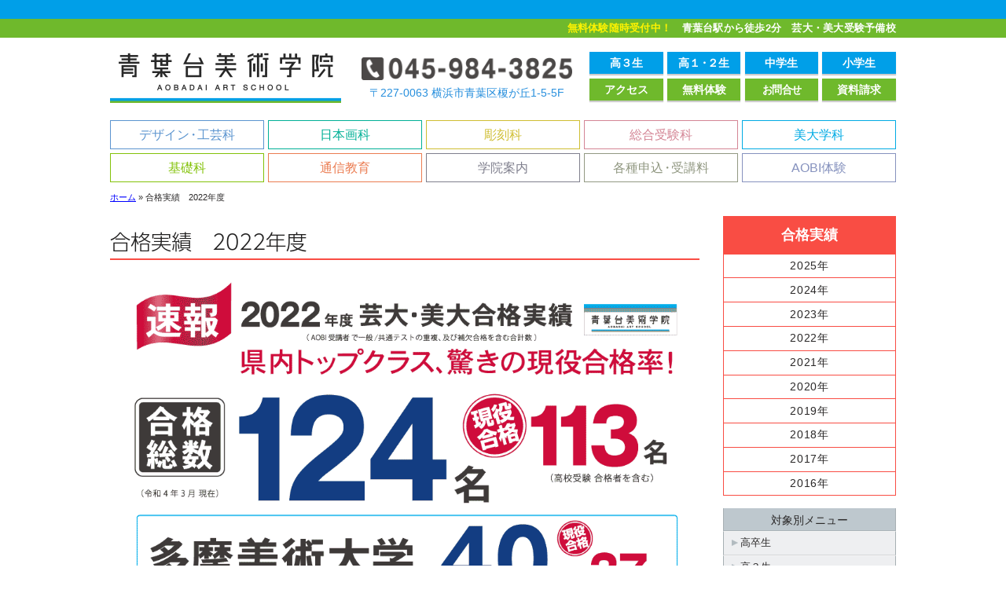

--- FILE ---
content_type: text/html; charset=UTF-8
request_url: https://aobi-art.com/pass/2022/
body_size: 12537
content:
<!DOCTYPE html>

<html class="no-js" dir="ltr" lang="ja" prefix="og: https://ogp.me/ns#">
<head>
<!-- Google tag (gtag.js) -->
<script async src="https://www.googletagmanager.com/gtag/js?id=G-G6X6MZ852D"></script>
<script>
  window.dataLayer = window.dataLayer || [];
  function gtag(){dataLayer.push(arguments);}
  gtag('js', new Date());

  gtag('config', 'G-G6X6MZ852D');
</script>
<meta charset="UTF-8">
<meta name="viewport" content="width=device-width, initial-scale=1.0" >
<link rel="profile" href="https://gmpg.org/xfn/11">
<title>合格実績 2022年度 - 青葉台美術学院</title>

		<!-- All in One SEO 4.7.9 - aioseo.com -->
	<meta name="robots" content="max-image-preview:large" />
	<link rel="canonical" href="https://aobi-art.com/pass/2022/" />
	<meta name="generator" content="All in One SEO (AIOSEO) 4.7.9" />
		<meta property="og:locale" content="ja_JP" />
		<meta property="og:site_name" content="青葉台美術学院 - 青葉台駅から徒歩2分　芸大・美大受験予備校" />
		<meta property="og:type" content="article" />
		<meta property="og:title" content="合格実績 2022年度 - 青葉台美術学院" />
		<meta property="og:url" content="https://aobi-art.com/pass/2022/" />
		<meta property="article:published_time" content="2023-05-02T08:42:30+00:00" />
		<meta property="article:modified_time" content="2023-08-15T11:26:16+00:00" />
		<meta name="twitter:card" content="summary_large_image" />
		<meta name="twitter:title" content="合格実績 2022年度 - 青葉台美術学院" />
		<script type="application/ld+json" class="aioseo-schema">
			{"@context":"https:\/\/schema.org","@graph":[{"@type":"BreadcrumbList","@id":"https:\/\/aobi-art.com\/pass\/2022\/#breadcrumblist","itemListElement":[{"@type":"ListItem","@id":"https:\/\/aobi-art.com\/#listItem","position":1,"name":"\u5bb6","item":"https:\/\/aobi-art.com\/","nextItem":{"@type":"ListItem","@id":"https:\/\/aobi-art.com\/pass\/2022\/#listItem","name":"\u5408\u683c\u5b9f\u7e3e\u30002022\u5e74\u5ea6"}},{"@type":"ListItem","@id":"https:\/\/aobi-art.com\/pass\/2022\/#listItem","position":2,"name":"\u5408\u683c\u5b9f\u7e3e\u30002022\u5e74\u5ea6","previousItem":{"@type":"ListItem","@id":"https:\/\/aobi-art.com\/#listItem","name":"\u5bb6"}}]},{"@type":"Organization","@id":"https:\/\/aobi-art.com\/#organization","name":"\u9752\u8449\u53f0\u7f8e\u8853\u5b66\u9662","description":"\u9752\u8449\u53f0\u99c5\u304b\u3089\u5f92\u6b692\u5206\u3000\u82b8\u5927\u30fb\u7f8e\u5927\u53d7\u9a13\u4e88\u5099\u6821","url":"https:\/\/aobi-art.com\/","logo":{"@type":"ImageObject","url":"https:\/\/aobi-art.com\/wp-content\/uploads\/2023\/10\/head_logo.png","@id":"https:\/\/aobi-art.com\/pass\/2022\/#organizationLogo","width":588,"height":136},"image":{"@id":"https:\/\/aobi-art.com\/pass\/2022\/#organizationLogo"}},{"@type":"WebPage","@id":"https:\/\/aobi-art.com\/pass\/2022\/#webpage","url":"https:\/\/aobi-art.com\/pass\/2022\/","name":"\u5408\u683c\u5b9f\u7e3e 2022\u5e74\u5ea6 - \u9752\u8449\u53f0\u7f8e\u8853\u5b66\u9662","inLanguage":"ja","isPartOf":{"@id":"https:\/\/aobi-art.com\/#website"},"breadcrumb":{"@id":"https:\/\/aobi-art.com\/pass\/2022\/#breadcrumblist"},"datePublished":"2023-05-02T17:42:30+09:00","dateModified":"2023-08-15T20:26:16+09:00"},{"@type":"WebSite","@id":"https:\/\/aobi-art.com\/#website","url":"https:\/\/aobi-art.com\/","name":"\u9752\u8449\u53f0\u7f8e\u8853\u5b66\u9662","alternateName":"\u30a2\u30aa\u30d3","description":"\u9752\u8449\u53f0\u99c5\u304b\u3089\u5f92\u6b692\u5206\u3000\u82b8\u5927\u30fb\u7f8e\u5927\u53d7\u9a13\u4e88\u5099\u6821","inLanguage":"ja","publisher":{"@id":"https:\/\/aobi-art.com\/#organization"}}]}
		</script>
		<!-- All in One SEO -->

<link rel="alternate" type="application/rss+xml" title="青葉台美術学院 &raquo; フィード" href="https://aobi-art.com/feed/" />
<link rel="alternate" type="application/rss+xml" title="青葉台美術学院 &raquo; コメントフィード" href="https://aobi-art.com/comments/feed/" />
<link rel="alternate" title="oEmbed (JSON)" type="application/json+oembed" href="https://aobi-art.com/wp-json/oembed/1.0/embed?url=https%3A%2F%2Faobi-art.com%2Fpass%2F2022%2F" />
<link rel="alternate" title="oEmbed (XML)" type="text/xml+oembed" href="https://aobi-art.com/wp-json/oembed/1.0/embed?url=https%3A%2F%2Faobi-art.com%2Fpass%2F2022%2F&#038;format=xml" />
<style id='wp-img-auto-sizes-contain-inline-css'>
img:is([sizes=auto i],[sizes^="auto," i]){contain-intrinsic-size:3000px 1500px}
/*# sourceURL=wp-img-auto-sizes-contain-inline-css */
</style>
<style id='wp-emoji-styles-inline-css'>

	img.wp-smiley, img.emoji {
		display: inline !important;
		border: none !important;
		box-shadow: none !important;
		height: 1em !important;
		width: 1em !important;
		margin: 0 0.07em !important;
		vertical-align: -0.1em !important;
		background: none !important;
		padding: 0 !important;
	}
/*# sourceURL=wp-emoji-styles-inline-css */
</style>
<style id='wp-block-library-inline-css'>
:root{--wp-block-synced-color:#7a00df;--wp-block-synced-color--rgb:122,0,223;--wp-bound-block-color:var(--wp-block-synced-color);--wp-editor-canvas-background:#ddd;--wp-admin-theme-color:#007cba;--wp-admin-theme-color--rgb:0,124,186;--wp-admin-theme-color-darker-10:#006ba1;--wp-admin-theme-color-darker-10--rgb:0,107,160.5;--wp-admin-theme-color-darker-20:#005a87;--wp-admin-theme-color-darker-20--rgb:0,90,135;--wp-admin-border-width-focus:2px}@media (min-resolution:192dpi){:root{--wp-admin-border-width-focus:1.5px}}.wp-element-button{cursor:pointer}:root .has-very-light-gray-background-color{background-color:#eee}:root .has-very-dark-gray-background-color{background-color:#313131}:root .has-very-light-gray-color{color:#eee}:root .has-very-dark-gray-color{color:#313131}:root .has-vivid-green-cyan-to-vivid-cyan-blue-gradient-background{background:linear-gradient(135deg,#00d084,#0693e3)}:root .has-purple-crush-gradient-background{background:linear-gradient(135deg,#34e2e4,#4721fb 50%,#ab1dfe)}:root .has-hazy-dawn-gradient-background{background:linear-gradient(135deg,#faaca8,#dad0ec)}:root .has-subdued-olive-gradient-background{background:linear-gradient(135deg,#fafae1,#67a671)}:root .has-atomic-cream-gradient-background{background:linear-gradient(135deg,#fdd79a,#004a59)}:root .has-nightshade-gradient-background{background:linear-gradient(135deg,#330968,#31cdcf)}:root .has-midnight-gradient-background{background:linear-gradient(135deg,#020381,#2874fc)}:root{--wp--preset--font-size--normal:16px;--wp--preset--font-size--huge:42px}.has-regular-font-size{font-size:1em}.has-larger-font-size{font-size:2.625em}.has-normal-font-size{font-size:var(--wp--preset--font-size--normal)}.has-huge-font-size{font-size:var(--wp--preset--font-size--huge)}.has-text-align-center{text-align:center}.has-text-align-left{text-align:left}.has-text-align-right{text-align:right}.has-fit-text{white-space:nowrap!important}#end-resizable-editor-section{display:none}.aligncenter{clear:both}.items-justified-left{justify-content:flex-start}.items-justified-center{justify-content:center}.items-justified-right{justify-content:flex-end}.items-justified-space-between{justify-content:space-between}.screen-reader-text{border:0;clip-path:inset(50%);height:1px;margin:-1px;overflow:hidden;padding:0;position:absolute;width:1px;word-wrap:normal!important}.screen-reader-text:focus{background-color:#ddd;clip-path:none;color:#444;display:block;font-size:1em;height:auto;left:5px;line-height:normal;padding:15px 23px 14px;text-decoration:none;top:5px;width:auto;z-index:100000}html :where(.has-border-color){border-style:solid}html :where([style*=border-top-color]){border-top-style:solid}html :where([style*=border-right-color]){border-right-style:solid}html :where([style*=border-bottom-color]){border-bottom-style:solid}html :where([style*=border-left-color]){border-left-style:solid}html :where([style*=border-width]){border-style:solid}html :where([style*=border-top-width]){border-top-style:solid}html :where([style*=border-right-width]){border-right-style:solid}html :where([style*=border-bottom-width]){border-bottom-style:solid}html :where([style*=border-left-width]){border-left-style:solid}html :where(img[class*=wp-image-]){height:auto;max-width:100%}:where(figure){margin:0 0 1em}html :where(.is-position-sticky){--wp-admin--admin-bar--position-offset:var(--wp-admin--admin-bar--height,0px)}@media screen and (max-width:600px){html :where(.is-position-sticky){--wp-admin--admin-bar--position-offset:0px}}

/*# sourceURL=wp-block-library-inline-css */
</style><style id='global-styles-inline-css'>
:root{--wp--preset--aspect-ratio--square: 1;--wp--preset--aspect-ratio--4-3: 4/3;--wp--preset--aspect-ratio--3-4: 3/4;--wp--preset--aspect-ratio--3-2: 3/2;--wp--preset--aspect-ratio--2-3: 2/3;--wp--preset--aspect-ratio--16-9: 16/9;--wp--preset--aspect-ratio--9-16: 9/16;--wp--preset--color--black: #000000;--wp--preset--color--cyan-bluish-gray: #abb8c3;--wp--preset--color--white: #ffffff;--wp--preset--color--pale-pink: #f78da7;--wp--preset--color--vivid-red: #cf2e2e;--wp--preset--color--luminous-vivid-orange: #ff6900;--wp--preset--color--luminous-vivid-amber: #fcb900;--wp--preset--color--light-green-cyan: #7bdcb5;--wp--preset--color--vivid-green-cyan: #00d084;--wp--preset--color--pale-cyan-blue: #8ed1fc;--wp--preset--color--vivid-cyan-blue: #0693e3;--wp--preset--color--vivid-purple: #9b51e0;--wp--preset--color--accent: #cd2653;--wp--preset--color--primary: #000000;--wp--preset--color--secondary: #6d6d6d;--wp--preset--color--subtle-background: #dcd7ca;--wp--preset--color--background: #f5efe0;--wp--preset--gradient--vivid-cyan-blue-to-vivid-purple: linear-gradient(135deg,rgb(6,147,227) 0%,rgb(155,81,224) 100%);--wp--preset--gradient--light-green-cyan-to-vivid-green-cyan: linear-gradient(135deg,rgb(122,220,180) 0%,rgb(0,208,130) 100%);--wp--preset--gradient--luminous-vivid-amber-to-luminous-vivid-orange: linear-gradient(135deg,rgb(252,185,0) 0%,rgb(255,105,0) 100%);--wp--preset--gradient--luminous-vivid-orange-to-vivid-red: linear-gradient(135deg,rgb(255,105,0) 0%,rgb(207,46,46) 100%);--wp--preset--gradient--very-light-gray-to-cyan-bluish-gray: linear-gradient(135deg,rgb(238,238,238) 0%,rgb(169,184,195) 100%);--wp--preset--gradient--cool-to-warm-spectrum: linear-gradient(135deg,rgb(74,234,220) 0%,rgb(151,120,209) 20%,rgb(207,42,186) 40%,rgb(238,44,130) 60%,rgb(251,105,98) 80%,rgb(254,248,76) 100%);--wp--preset--gradient--blush-light-purple: linear-gradient(135deg,rgb(255,206,236) 0%,rgb(152,150,240) 100%);--wp--preset--gradient--blush-bordeaux: linear-gradient(135deg,rgb(254,205,165) 0%,rgb(254,45,45) 50%,rgb(107,0,62) 100%);--wp--preset--gradient--luminous-dusk: linear-gradient(135deg,rgb(255,203,112) 0%,rgb(199,81,192) 50%,rgb(65,88,208) 100%);--wp--preset--gradient--pale-ocean: linear-gradient(135deg,rgb(255,245,203) 0%,rgb(182,227,212) 50%,rgb(51,167,181) 100%);--wp--preset--gradient--electric-grass: linear-gradient(135deg,rgb(202,248,128) 0%,rgb(113,206,126) 100%);--wp--preset--gradient--midnight: linear-gradient(135deg,rgb(2,3,129) 0%,rgb(40,116,252) 100%);--wp--preset--font-size--small: 18px;--wp--preset--font-size--medium: 20px;--wp--preset--font-size--large: 26.25px;--wp--preset--font-size--x-large: 42px;--wp--preset--font-size--normal: 21px;--wp--preset--font-size--larger: 32px;--wp--preset--spacing--20: 0.44rem;--wp--preset--spacing--30: 0.67rem;--wp--preset--spacing--40: 1rem;--wp--preset--spacing--50: 1.5rem;--wp--preset--spacing--60: 2.25rem;--wp--preset--spacing--70: 3.38rem;--wp--preset--spacing--80: 5.06rem;--wp--preset--shadow--natural: 6px 6px 9px rgba(0, 0, 0, 0.2);--wp--preset--shadow--deep: 12px 12px 50px rgba(0, 0, 0, 0.4);--wp--preset--shadow--sharp: 6px 6px 0px rgba(0, 0, 0, 0.2);--wp--preset--shadow--outlined: 6px 6px 0px -3px rgb(255, 255, 255), 6px 6px rgb(0, 0, 0);--wp--preset--shadow--crisp: 6px 6px 0px rgb(0, 0, 0);}:where(.is-layout-flex){gap: 0.5em;}:where(.is-layout-grid){gap: 0.5em;}body .is-layout-flex{display: flex;}.is-layout-flex{flex-wrap: wrap;align-items: center;}.is-layout-flex > :is(*, div){margin: 0;}body .is-layout-grid{display: grid;}.is-layout-grid > :is(*, div){margin: 0;}:where(.wp-block-columns.is-layout-flex){gap: 2em;}:where(.wp-block-columns.is-layout-grid){gap: 2em;}:where(.wp-block-post-template.is-layout-flex){gap: 1.25em;}:where(.wp-block-post-template.is-layout-grid){gap: 1.25em;}.has-black-color{color: var(--wp--preset--color--black) !important;}.has-cyan-bluish-gray-color{color: var(--wp--preset--color--cyan-bluish-gray) !important;}.has-white-color{color: var(--wp--preset--color--white) !important;}.has-pale-pink-color{color: var(--wp--preset--color--pale-pink) !important;}.has-vivid-red-color{color: var(--wp--preset--color--vivid-red) !important;}.has-luminous-vivid-orange-color{color: var(--wp--preset--color--luminous-vivid-orange) !important;}.has-luminous-vivid-amber-color{color: var(--wp--preset--color--luminous-vivid-amber) !important;}.has-light-green-cyan-color{color: var(--wp--preset--color--light-green-cyan) !important;}.has-vivid-green-cyan-color{color: var(--wp--preset--color--vivid-green-cyan) !important;}.has-pale-cyan-blue-color{color: var(--wp--preset--color--pale-cyan-blue) !important;}.has-vivid-cyan-blue-color{color: var(--wp--preset--color--vivid-cyan-blue) !important;}.has-vivid-purple-color{color: var(--wp--preset--color--vivid-purple) !important;}.has-black-background-color{background-color: var(--wp--preset--color--black) !important;}.has-cyan-bluish-gray-background-color{background-color: var(--wp--preset--color--cyan-bluish-gray) !important;}.has-white-background-color{background-color: var(--wp--preset--color--white) !important;}.has-pale-pink-background-color{background-color: var(--wp--preset--color--pale-pink) !important;}.has-vivid-red-background-color{background-color: var(--wp--preset--color--vivid-red) !important;}.has-luminous-vivid-orange-background-color{background-color: var(--wp--preset--color--luminous-vivid-orange) !important;}.has-luminous-vivid-amber-background-color{background-color: var(--wp--preset--color--luminous-vivid-amber) !important;}.has-light-green-cyan-background-color{background-color: var(--wp--preset--color--light-green-cyan) !important;}.has-vivid-green-cyan-background-color{background-color: var(--wp--preset--color--vivid-green-cyan) !important;}.has-pale-cyan-blue-background-color{background-color: var(--wp--preset--color--pale-cyan-blue) !important;}.has-vivid-cyan-blue-background-color{background-color: var(--wp--preset--color--vivid-cyan-blue) !important;}.has-vivid-purple-background-color{background-color: var(--wp--preset--color--vivid-purple) !important;}.has-black-border-color{border-color: var(--wp--preset--color--black) !important;}.has-cyan-bluish-gray-border-color{border-color: var(--wp--preset--color--cyan-bluish-gray) !important;}.has-white-border-color{border-color: var(--wp--preset--color--white) !important;}.has-pale-pink-border-color{border-color: var(--wp--preset--color--pale-pink) !important;}.has-vivid-red-border-color{border-color: var(--wp--preset--color--vivid-red) !important;}.has-luminous-vivid-orange-border-color{border-color: var(--wp--preset--color--luminous-vivid-orange) !important;}.has-luminous-vivid-amber-border-color{border-color: var(--wp--preset--color--luminous-vivid-amber) !important;}.has-light-green-cyan-border-color{border-color: var(--wp--preset--color--light-green-cyan) !important;}.has-vivid-green-cyan-border-color{border-color: var(--wp--preset--color--vivid-green-cyan) !important;}.has-pale-cyan-blue-border-color{border-color: var(--wp--preset--color--pale-cyan-blue) !important;}.has-vivid-cyan-blue-border-color{border-color: var(--wp--preset--color--vivid-cyan-blue) !important;}.has-vivid-purple-border-color{border-color: var(--wp--preset--color--vivid-purple) !important;}.has-vivid-cyan-blue-to-vivid-purple-gradient-background{background: var(--wp--preset--gradient--vivid-cyan-blue-to-vivid-purple) !important;}.has-light-green-cyan-to-vivid-green-cyan-gradient-background{background: var(--wp--preset--gradient--light-green-cyan-to-vivid-green-cyan) !important;}.has-luminous-vivid-amber-to-luminous-vivid-orange-gradient-background{background: var(--wp--preset--gradient--luminous-vivid-amber-to-luminous-vivid-orange) !important;}.has-luminous-vivid-orange-to-vivid-red-gradient-background{background: var(--wp--preset--gradient--luminous-vivid-orange-to-vivid-red) !important;}.has-very-light-gray-to-cyan-bluish-gray-gradient-background{background: var(--wp--preset--gradient--very-light-gray-to-cyan-bluish-gray) !important;}.has-cool-to-warm-spectrum-gradient-background{background: var(--wp--preset--gradient--cool-to-warm-spectrum) !important;}.has-blush-light-purple-gradient-background{background: var(--wp--preset--gradient--blush-light-purple) !important;}.has-blush-bordeaux-gradient-background{background: var(--wp--preset--gradient--blush-bordeaux) !important;}.has-luminous-dusk-gradient-background{background: var(--wp--preset--gradient--luminous-dusk) !important;}.has-pale-ocean-gradient-background{background: var(--wp--preset--gradient--pale-ocean) !important;}.has-electric-grass-gradient-background{background: var(--wp--preset--gradient--electric-grass) !important;}.has-midnight-gradient-background{background: var(--wp--preset--gradient--midnight) !important;}.has-small-font-size{font-size: var(--wp--preset--font-size--small) !important;}.has-medium-font-size{font-size: var(--wp--preset--font-size--medium) !important;}.has-large-font-size{font-size: var(--wp--preset--font-size--large) !important;}.has-x-large-font-size{font-size: var(--wp--preset--font-size--x-large) !important;}
/*# sourceURL=global-styles-inline-css */
</style>

<style id='classic-theme-styles-inline-css'>
/*! This file is auto-generated */
.wp-block-button__link{color:#fff;background-color:#32373c;border-radius:9999px;box-shadow:none;text-decoration:none;padding:calc(.667em + 2px) calc(1.333em + 2px);font-size:1.125em}.wp-block-file__button{background:#32373c;color:#fff;text-decoration:none}
/*# sourceURL=/wp-includes/css/classic-themes.min.css */
</style>
<link rel='stylesheet' id='contact-form-7-css' href='https://aobi-art.com/wp-content/plugins/contact-form-7/includes/css/styles.css?ver=5.9.3' media='all' />
<link rel='stylesheet' id='wpcf7-redirect-script-frontend-css' href='https://aobi-art.com/wp-content/plugins/wpcf7-redirect/build/css/wpcf7-redirect-frontend.min.css?ver=1.1' media='all' />
<link rel='stylesheet' id='twentytwenty-style-css' href='https://aobi-art.com/wp-content/themes/aobi/style.css?ver=6.9' media='all' />
<link rel='stylesheet' id='twentytwenty-print-style-css' href='https://aobi-art.com/wp-content/themes/twentytwenty/print.css?ver=6.9' media='print' />
<style id='akismet-widget-style-inline-css'>

			.a-stats {
				--akismet-color-mid-green: #357b49;
				--akismet-color-white: #fff;
				--akismet-color-light-grey: #f6f7f7;

				max-width: 350px;
				width: auto;
			}

			.a-stats * {
				all: unset;
				box-sizing: border-box;
			}

			.a-stats strong {
				font-weight: 600;
			}

			.a-stats a.a-stats__link,
			.a-stats a.a-stats__link:visited,
			.a-stats a.a-stats__link:active {
				background: var(--akismet-color-mid-green);
				border: none;
				box-shadow: none;
				border-radius: 8px;
				color: var(--akismet-color-white);
				cursor: pointer;
				display: block;
				font-family: -apple-system, BlinkMacSystemFont, 'Segoe UI', 'Roboto', 'Oxygen-Sans', 'Ubuntu', 'Cantarell', 'Helvetica Neue', sans-serif;
				font-weight: 500;
				padding: 12px;
				text-align: center;
				text-decoration: none;
				transition: all 0.2s ease;
			}

			/* Extra specificity to deal with TwentyTwentyOne focus style */
			.widget .a-stats a.a-stats__link:focus {
				background: var(--akismet-color-mid-green);
				color: var(--akismet-color-white);
				text-decoration: none;
			}

			.a-stats a.a-stats__link:hover {
				filter: brightness(110%);
				box-shadow: 0 4px 12px rgba(0, 0, 0, 0.06), 0 0 2px rgba(0, 0, 0, 0.16);
			}

			.a-stats .count {
				color: var(--akismet-color-white);
				display: block;
				font-size: 1.5em;
				line-height: 1.4;
				padding: 0 13px;
				white-space: nowrap;
			}
		
/*# sourceURL=akismet-widget-style-inline-css */
</style>
<link rel='stylesheet' id='fancybox-css' href='https://aobi-art.com/wp-content/plugins/easy-fancybox/fancybox/1.5.4/jquery.fancybox.min.css?ver=6.9' media='screen' />
<style id='fancybox-inline-css'>
#fancybox-content{border-color:#ffffff;}#fancybox-title,#fancybox-title-float-main{color:#fff}
/*# sourceURL=fancybox-inline-css */
</style>
<link rel='stylesheet' id='wp-pagenavi-css' href='https://aobi-art.com/wp-content/plugins/wp-pagenavi/pagenavi-css.css?ver=2.70' media='all' />
<link rel='stylesheet' id='cf7cf-style-css' href='https://aobi-art.com/wp-content/plugins/cf7-conditional-fields/style.css?ver=2.4.6' media='all' />
<script src="https://aobi-art.com/wp-includes/js/jquery/jquery.min.js?ver=3.7.1" id="jquery-core-js"></script>
<script src="https://aobi-art.com/wp-includes/js/jquery/jquery-migrate.min.js?ver=3.4.1" id="jquery-migrate-js"></script>
<script src="https://aobi-art.com/wp-content/themes/twentytwenty/assets/js/index.js?ver=6.9" id="twentytwenty-js-js" async></script>
<link rel="https://api.w.org/" href="https://aobi-art.com/wp-json/" /><link rel="alternate" title="JSON" type="application/json" href="https://aobi-art.com/wp-json/wp/v2/cpt_results/22" /><link rel="EditURI" type="application/rsd+xml" title="RSD" href="https://aobi-art.com/xmlrpc.php?rsd" />
<meta name="generator" content="WordPress 6.9" />
<link rel='shortlink' href='https://aobi-art.com/?p=22' />
	<script>document.documentElement.className = document.documentElement.className.replace( 'no-js', 'js' );</script>
	<script>
  (function(d) {
    var config = {
      kitId: 'hfq4jtd',
      scriptTimeout: 3000,
      async: true
    },
    h=d.documentElement,t=setTimeout(function(){h.className=h.className.replace(/\bwf-loading\b/g,"")+" wf-inactive";},config.scriptTimeout),tk=d.createElement("script"),f=false,s=d.getElementsByTagName("script")[0],a;h.className+=" wf-loading";tk.src='https://use.typekit.net/'+config.kitId+'.js';tk.async=true;tk.onload=tk.onreadystatechange=function(){a=this.readyState;if(f||a&&a!="complete"&&a!="loaded")return;f=true;clearTimeout(t);try{Typekit.load(config)}catch(e){}};s.parentNode.insertBefore(tk,s)
  })(document);
</script>
<link href="https://aobi-art.com/wp-content/themes/aobi/css/common.css?20frf23" rel="stylesheet" type="text/css">
<script src="https://ajax.googleapis.com/ajax/libs/jquery/2.1.3/jquery.min.js"></script>
<script type="text/javascript" src="https://aobi-art.com/wp-content/themes/aobi/js/smoothScroll.js"></script>
<script type="text/javascript" src="https://aobi-art.com/wp-content/themes/aobi/js/rollover.js"></script>
<script type="text/javascript" src="https://aobi-art.com/wp-content/themes/aobi/js/menu.js"></script>
<script type="text/javascript" src="https://aobi-art.com/wp-content/themes/aobi/js/schedule.js"></script>


<link href="https://aobi-art.com/wp-content/themes/aobi/css/pass.css?165928" rel="stylesheet" type="text/css">

</head>

<body>
<div id="menu_wrap">
<div class="header_stripe_blue"></div>
<div class="header_stripe_green"></div>
<div class="burger-close"> <span class="bar bar_top"></span> <span class="bar bar_bottom"></span> </div>
<div class="navi"><!--ナビゲーション-->

<dl class="ac">
<dt class="ac-ind"><a href="https://aobi-art.com">TOP</a></dt>
<dt class="ac-parent">コース案内<span class="plus1"></span></dt>
<div class="ac-child">
<dd><a href="https://aobi-art.com/design/">デザイン・工芸科</a></dd>
<dd><a href="https://aobi-art.com/japanese/">日本画科</a></dd>
<dd><a href="https://aobi-art.com/sculpture/">彫刻科</a></dd>
<dd><a href="https://aobi-art.com/composite/">総合受験科</a></dd>
<dd><a href="https://aobi-art.com/subjects/">美大学科</a></dd>
<dd><a href="https://aobi-art.com/basic/">基礎科</a></dd>
<dd><a href="https://aobi-art.com/correspondence/">通信教育</a></dd>
</div>
<dt class="ac-parent">学院案内<span class="plus2"></span></dt>
<div class="ac-child">
<dd><a href="https://aobi-art.com/about1/">ごあいさつ</a></dd>
<dd><a href="https://aobi-art.com/about2/">アオビはココが違う</a></dd>
<dd><a href="https://aobi-art.com/about3/">設置科一覧</a></dd>
<dd><a href="https://aobi-art.com/about4/">年間スケジュール</a></dd>
<dd><a href="https://aobi-art.com/about5/">講師一覧</a></dd>
<dd><a href="https://aobi-art.com/about6/">アクセス</a></dd>
<dd><a href="https://aobi-art.com/about7/">施設・設備</a></dd>
<dd><a href="https://aobi-art.com/about8/">各種イベント</a></dd>
</div>
<dt class="ac-parent">対象別メニュー<span class="plus3"></span></dt>
<div class="ac-child">
<dd><a href="https://aobi-art.com/intro1/">高卒生</a></dd>
<dd><a href="https://aobi-art.com/intro2/">高３生</a></dd>
<dd><a href="https://aobi-art.com/intro3/">高１・２生</a></dd>
<dd><a href="https://aobi-art.com/basic2/">中学生</a></dd>
<dd><a href="https://aobi-art.com/basic3/202601/">小学生</a></dd>
<dd><a href="https://aobi-art.com/intro4/">これから始める方へ</a></dd>
</div>
<dt class="ac-parent">体験・オプション<span class="plus4"></span></dt>
<div class="ac-child">
<dd><a href="https://aobi-art.com/basic7/202601/">AOBI体験</a></dd>
<!--<dd><a href="https://aobi-art.com/openatelier/">オープンアトリエ</a></dd>
<dd><a href="https://aobi-art.com/lecture/">講演会</a></dd>-->
</div>
<dt class="ac-parent">合格実績<span class="plus5"></span></dt>
<div class="ac-child">
<dd><a href="https://aobi-art.com/pass/2025/">
合格実績　2025年度</a></dd>
<dd><a href="https://aobi-art.com/pass/2024/">
合格実績　2024年度</a></dd>
<dd><a href="https://aobi-art.com/pass/2023/">
合格実績　2023年度</a></dd>
<dd><a href="https://aobi-art.com/pass/2022/">
合格実績　2022年度</a></dd>
<dd><a href="https://aobi-art.com/pass/2021/">
合格実績　2021年度</a></dd>
<dd><a href="https://aobi-art.com/pass/2020/">
合格実績　2020年度</a></dd>
<dd><a href="https://aobi-art.com/pass/2019/">
合格実績　2019年度</a></dd>
<dd><a href="https://aobi-art.com/pass/2018/">
合格実績　2018年度</a></dd>
<dd><a href="https://aobi-art.com/pass/2017/">
合格実績　2017年度</a></dd>
<dd><a href="https://aobi-art.com/pass/2016/">
合格実績　2016年度</a></dd>
</div>
<dt class="ac-parent">合格者インタビュー<span class="plus4"></span></dt>
<div class="ac-child">
<dd><a href="https://aobi-art.com/interview/interview2024/">
合格者インタビュー2024年</a></dd>
<dd><a href="https://aobi-art.com/interview/interview2023/">
合格者インタビュー2023年</a></dd>
<dd><a href="https://aobi-art.com/interview/interview2022/">
合格者インタビュー2022年</a></dd>
<dd><a href="https://aobi-art.com/interview/interview2021/">
合格者インタビュー2021年</a></dd>
<dd><a href="https://aobi-art.com/interview/interview2020/">
合格者インタビュー2020年</a></dd>
<dd><a href="https://aobi-art.com/interview/interview2019/">
合格者インタビュー2019年</a></dd>
<dd><a href="https://aobi-art.com/interview/interview2018/">
合格者インタビュー2018年</a></dd>
<dd><a href="https://aobi-art.com/interview/interview2017/">
合格者インタビュー2017年</a></dd>
<dd><a href="https://aobi-art.com/interview/interview2016/">
合格者インタビュー2016年</a></dd>
<dd><a href="https://aobi-art.com/interview/interview2015/">
合格者インタビュー2015年</a></dd>
</div>
<dt class="ac-ind"><a href="https://aobi-art.com/gallery/">作品ギャラリー</a></dt>
<dt class="ac-ind"><a href="https://aobi-art.com/application/">各種申込・受講料</a></dt>
<dt class="ac-ind"><a href="https://aobi-art.com/contact/">お問い合わせ</a></dt>
<dt class="ac-ind"><a href="https://aobi-art.com/senior/202601/">おとな講座</a></dt>
</dl>
</div>

<div class="spmenu_shortcourse"><a href="https://aobi-art.com/summer2025/">夏期講習2025</a></div>
</div>
<div id="aobi_wrap">
<div class="header_stripe_blue"></div>
<div class="header_stripe_green">
<div class="header_catch">
<p><a href="https://aobi-art.com/basic7/202601/">無料体験随時受付中！</a>　青葉台駅から徒歩2分　芸大・美大受験予備校</p>
</div>
</div>
<div id="page_header">
<h1 class="head_logo"><a href="https://aobi-art.com"><img src="https://aobi-art.com/wp-content/themes/aobi/img/common/head_logo.gif" alt="青葉台武術学院"/></a></h1>
<div class="head_info"><a href="tel:0459843825"><img src="https://aobi-art.com/wp-content/themes/aobi/img/common/head_tel.gif" alt="電話：045-984-3825"/></a><br>
〒227-0063 横浜市青葉区榎が丘1-5-5F</div>
<div id="submenu_wrap">
<div class="head_submenu feature"><a href="https://aobi-art.com/design/">高３生</a></div>
<div class="head_submenu feature"><a href="https://aobi-art.com/basic/">高１<span class="nakaguro">・</span>２生</a></div>
<div class="head_submenu feature"><a href="https://aobi-art.com/basic2/">中学生</a></div>
<div class="head_submenu feature"><a href="https://aobi-art.com/basic3/202601/">小学生</a></div>
<div class="head_submenu contact"><a href="https://aobi-art.com/about6/">アクセス</a></div>
<div class="head_submenu contact"><a href="https://aobi-art.com/basic7/202601/">無料体験</a></div>
<div class="head_submenu contact"><a href="https://aobi-art.com/contact/"><p class="cho90">お問合せ</p></a></div>
<div class="head_submenu contact"><a href="https://aobi-art.com/application/">資料請求</a></div>
</div>
<div id="hamburger">
<div class="burger-btn"> <span class="bar bar_top"></span> <span class="bar bar_mid"></span> <span class="bar bar_bottom"></span> </div>
</div>
</div>


<div id="class_menu_wrap">
<div class="class_menu design"><a href="https://aobi-art.com/design/">デザイン<span class="nakaguro">・</span>工芸科</a></div>
<div class="class_menu japanese"><a href="https://aobi-art.com/japanese/">日本画科</a></div>
<div class="class_menu sculpture"><a href="https://aobi-art.com/sculpture/">彫刻科</a></div>
<div class="class_menu composite"><a href="https://aobi-art.com/composite/">総合受験科</a></div>
<div class="class_menu subjects"><a href="https://aobi-art.com/subjects/">美大学科</a></div>
<div class="class_menu basic"><a href="https://aobi-art.com/basic/">基礎科</a></div>
<div class="class_menu correspondence"><a href="https://aobi-art.com/correspondence/">通信教育</a></div>
<div class="class_menu schoolinfo"><a href="https://aobi-art.com/about1/">学院案内</a></div>
<div class="class_menu appli"><a href="https://aobi-art.com/application/">各種申込<span class="nakaguro">・</span>受講料</a></div>
<div class="class_menu trial"><a href="https://aobi-art.com/basic7/202601/">AOBI体験</a></div>
</div>

<div id="contents_wrap">
<div id="breadguide"><div class="aioseo-breadcrumbs"><span class="aioseo-breadcrumb">
	<a href="https://aobi-art.com" title="ホーム">ホーム</a>
</span><span class="aioseo-breadcrumb-separator">&raquo;</span><span class="aioseo-breadcrumb">
	合格実績　2022年度
</span></div></div>
<div class="contents" id="pass-page">
<div class="course_main">
<div class="pass_head">
<h1>合格実績　2022年度</h1>
</div>

<div class="pass_menu_wrap_sp">
<div class="pass_menu"><p>これまでの合格実績<span class="plus1"></span></p></div>
<div class="pass_menu_accordion">
<ul>
<li  class="post-1285 cpt_results type-cpt_results status-publish hentry"><a href="https://aobi-art.com/pass/2025/">2025年</a></li>
<li  class="post-920 cpt_results type-cpt_results status-publish hentry"><a href="https://aobi-art.com/pass/2024/">2024年</a></li>
<li  class="post-780 cpt_results type-cpt_results status-publish hentry"><a href="https://aobi-art.com/pass/2023/">2023年</a></li>
<li  class="post-22 cpt_results type-cpt_results status-publish hentry"><a href="https://aobi-art.com/pass/2022/">2022年</a></li>
<li  class="post-21 cpt_results type-cpt_results status-publish hentry"><a href="https://aobi-art.com/pass/2021/">2021年</a></li>
<li  class="post-20 cpt_results type-cpt_results status-publish hentry"><a href="https://aobi-art.com/pass/2020/">2020年</a></li>
<li  class="post-19 cpt_results type-cpt_results status-publish hentry"><a href="https://aobi-art.com/pass/2019/">2019年</a></li>
<li  class="post-18 cpt_results type-cpt_results status-publish hentry"><a href="https://aobi-art.com/pass/2018/">2018年</a></li>
<li  class="post-17 cpt_results type-cpt_results status-publish hentry"><a href="https://aobi-art.com/pass/2017/">2017年</a></li>
<li  class="post-16 cpt_results type-cpt_results status-publish hentry"><a href="https://aobi-art.com/pass/2016/">2016年</a></li>
</ul>
</div>
</div>


<div class="pass_wrap" >


<p><img decoding="async" src="https://aobi-art.com/wp-content/uploads/2023/05/2022.gif" alt="合格実績　2022年度" /></p>

</div>

<div class="page_bottom">
<div class="btn_application"><a href="https://aobi-art.com/application/schoolguide/">スクールガイド2025<br class="sponly"><span class="paddL1em">資料請求はこちら</span></a></div>
</div>

</div>

<div class="course_side">
<!--
<div class="side_shortcourse"><a href="https://aobi-art.com/summer2025/">夏期講習2025</a></div>-->

<div class="side_top">
<h4>合格実績</h4>
<ul class="pass">
<li class="post-1285 cpt_results type-cpt_results status-publish hentry"><a href="https://aobi-art.com/pass/2025/">2025年</a></li>
<li class="post-920 cpt_results type-cpt_results status-publish hentry"><a href="https://aobi-art.com/pass/2024/">2024年</a></li>
<li class="post-780 cpt_results type-cpt_results status-publish hentry"><a href="https://aobi-art.com/pass/2023/">2023年</a></li>
<li class="post-22 cpt_results type-cpt_results status-publish hentry"><a href="https://aobi-art.com/pass/2022/">2022年</a></li>
<li class="post-21 cpt_results type-cpt_results status-publish hentry"><a href="https://aobi-art.com/pass/2021/">2021年</a></li>
<li class="post-20 cpt_results type-cpt_results status-publish hentry"><a href="https://aobi-art.com/pass/2020/">2020年</a></li>
<li class="post-19 cpt_results type-cpt_results status-publish hentry"><a href="https://aobi-art.com/pass/2019/">2019年</a></li>
<li class="post-18 cpt_results type-cpt_results status-publish hentry"><a href="https://aobi-art.com/pass/2018/">2018年</a></li>
<li class="post-17 cpt_results type-cpt_results status-publish hentry"><a href="https://aobi-art.com/pass/2017/">2017年</a></li>
<li class="post-16 cpt_results type-cpt_results status-publish hentry"><a href="https://aobi-art.com/pass/2016/">2016年</a></li>
</ul>
</div>
	
<dl class="ac">
<dt class="side-parent">対象別メニュー<span class="plus3"></span></dt>
<div class="side-child">
<dd><a href="https://aobi-art.com/intro1/">高卒生</a></dd>
<dd><a href="https://aobi-art.com/intro2/">高３生</a></dd>
<dd><a href="https://aobi-art.com/intro3/">高１・２生</a></dd>
<dd><a href="https://aobi-art.com/basic2/">中学生</a></dd>
<dd><a href="https://aobi-art.com/basic3/202601/">小学生</a></dd>
<dd><a href="https://aobi-art.com/intro4/">これから始める方へ</a></dd>
</div>
<dt class="side-parent">受験科オプション<span class="plus4"></span></dt>
<div class="side-child">
<dd><a href="https://aobi-art.com/basic7/202601/">AOBI体験</a></dd>
</div>
<dt class="side-parent">学院案内<span class="plus2"></span></dt>
<div class="side-child">
<dd><a href="https://aobi-art.com/about1/">ごあいさつ</a></dd>
<dd><a href="https://aobi-art.com/about2/">アオビはココが違う</a></dd>
<dd><a href="https://aobi-art.com/about3/">設置科一覧</a></dd>
<dd><a href="https://aobi-art.com/about4/">年間スケジュール</a></dd>
<dd><a href="https://aobi-art.com/about5/">講師一覧</a></dd>
<dd><a href="https://aobi-art.com/about6/">アクセス</a></dd>
<dd><a href="https://aobi-art.com/about7/">施設・設備</a></dd>
<dd><a href="https://aobi-art.com/about8/">各種イベント</a></dd>
</div>
<dt class="side-parent">一般コース<span class="plus4"></span></dt>
<div class="side-child">
<dd><a href="https://aobi-art.com/senior/202601/">おとな講座</a></dd>
</div>
<dt class="side-parent">合格実績<span class="plus5"></span></dt>
<div class="side-child">
<dd><a href="https://aobi-art.com/pass/2025/">合格実績　2025年度</a></dd>
<dd><a href="https://aobi-art.com/pass/2024/">合格実績　2024年度</a></dd>
<dd><a href="https://aobi-art.com/pass/2023/">合格実績　2023年度</a></dd>
<dd><a href="https://aobi-art.com/pass/2022/">合格実績　2022年度</a></dd>
<dd><a href="https://aobi-art.com/pass/2021/">合格実績　2021年度</a></dd>
<dd><a href="https://aobi-art.com/pass/2020/">合格実績　2020年度</a></dd>
<dd><a href="https://aobi-art.com/pass/2019/">合格実績　2019年度</a></dd>
<dd><a href="https://aobi-art.com/pass/2018/">合格実績　2018年度</a></dd>
<dd><a href="https://aobi-art.com/pass/2017/">合格実績　2017年度</a></dd>
<dd><a href="https://aobi-art.com/pass/2016/">合格実績　2016年度</a></dd>
</div>
<dt class="side-parent">合格者インタビュー<span class="plus4"></span></dt>
<div class="side-child">
<dd><a href="https://aobi-art.com/interview/interview2024/" class="interview">インタビュー2024年</a></dd>
<dd><a href="https://aobi-art.com/interview/interview2023/" class="interview">インタビュー2023年</a></dd>
<dd><a href="https://aobi-art.com/interview/interview2022/" class="interview">インタビュー2022年</a></dd>
<dd><a href="https://aobi-art.com/interview/interview2021/" class="interview">インタビュー2021年</a></dd>
<dd><a href="https://aobi-art.com/interview/interview2020/" class="interview">インタビュー2020年</a></dd>
<dd><a href="https://aobi-art.com/interview/interview2019/" class="interview">インタビュー2019年</a></dd>
<dd><a href="https://aobi-art.com/interview/interview2018/" class="interview">インタビュー2018年</a></dd>
<dd><a href="https://aobi-art.com/interview/interview2017/" class="interview">インタビュー2017年</a></dd>
<dd><a href="https://aobi-art.com/interview/interview2016/" class="interview">インタビュー2016年</a></dd>
<dd><a href="https://aobi-art.com/interview/interview2015/" class="interview">インタビュー2015年</a></dd>
</div>
</dl>
</div>
</div>

<div id="totop"><img src="https://aobi-art.com/wp-content/themes/aobi/img/common/arrow.gif" alt=""/></div>
<div id="footer">
<div id="footer_menu_wrap">
<dl>
<dt>学院案内</dt>
<dd><a href="https://aobi-art.com/about1/">ごあいさつ</a></dd>
<dd><a href="https://aobi-art.com/about2/">アオビはココが違う</a></dd>
<dd><a href="https://aobi-art.com/about3/">設置科一覧</a></dd>
<dd><a href="https://aobi-art.com/about4/">年間スケジュール</a></dd>
<dd><a href="https://aobi-art.com/about5/">講師一覧</a></dd>
<dd><a href="https://aobi-art.com/about6/">アクセス</a></dd>
<dd><a href="https://aobi-art.com/about7/">施設・設備</a></dd>
<dd><a href="https://aobi-art.com/about8/">各種イベント</a></dd>
<dd><a href="https://aobi-art.com/application/">各種申込・受講料</a></dd>
<dd><a href="https://aobi-art.com/contact/">お問い合わせ</a></dd>
</dl>
<dl>
<dt>設置科</dt>
<dd><a href="https://aobi-art.com/design/">デザイン・工芸科</a></dd>
<dd><a href="https://aobi-art.com/japanese/">日本画科</a></dd>
<dd><a href="https://aobi-art.com/sculpture/">彫刻科</a></dd>
<dd><a href="https://aobi-art.com/composite/">総合受験科</a></dd>
<dd><a href="https://aobi-art.com/subjects/">美大学科</a></dd>
<dd><a href="https://aobi-art.com/basic/">基礎科</a></dd>
<dd><a href="https://aobi-art.com/correspondence/">通信教育</a></dd>
<dd><a href="https://aobi-art.com/gallery/">作品ギャラリー</a></dd>
</dl>
<dl>
<dt>受験科オプション</dt>
<dd><a href="https://aobi-art.com/basic7/202601/">AOBI体験</a></dd>
<!--<dd><a href="https://aobi-art.com/openatelier/">オープンアトリエ</a></dd>
<dd><a href="https://aobi-art.com/lecture/">講演会</a></dd>-->
</dl>
<dl>
<dt>対象別メニュー</dt>
<dd><a href="https://aobi-art.com/intro1/">高卒生</a></dd>
<dd><a href="https://aobi-art.com/intro2/">高３生</a></dd>
<dd><a href="https://aobi-art.com/intro3/">高１・２生</a></dd>
<dd><a href="https://aobi-art.com/basic2/">中学生</a></dd>
<dd><a href="https://aobi-art.com/basic3/202601/">小学生</a></dd>
<dd><a href="https://aobi-art.com/intro4/">これから始める方へ</a></dd>
</dl>
<dl>
<dt>合格実績</dt>
<dd><a href="https://aobi-art.com/pass/2025/">合格実績　2025年度</a></dd>
<dd><a href="https://aobi-art.com/pass/2024/">合格実績　2024年度</a></dd>
<dd><a href="https://aobi-art.com/pass/2023/">合格実績　2023年度</a></dd>
<dd><a href="https://aobi-art.com/pass/2022/">合格実績　2022年度</a></dd>
<dd><a href="https://aobi-art.com/pass/2021/">合格実績　2021年度</a></dd>
<dd><a href="https://aobi-art.com/pass/2020/">合格実績　2020年度</a></dd>
<dd><a href="https://aobi-art.com/pass/2019/">合格実績　2019年度</a></dd>
<dd><a href="https://aobi-art.com/pass/2018/">合格実績　2018年度</a></dd>
<dd><a href="https://aobi-art.com/pass/2017/">合格実績　2017年度</a></dd>
<dd><a href="https://aobi-art.com/pass/2016/">合格実績　2016年度</a></dd>
</dl>
<dl>
<dt>合格者インタビュー</dt>
<dd><a href="https://aobi-art.com/interview/interview2024/">合格者インタビュー2024年</a></dd>
<dd><a href="https://aobi-art.com/interview/interview2023/">合格者インタビュー2023年</a></dd>
<dd><a href="https://aobi-art.com/interview/interview2022/">合格者インタビュー2022年</a></dd>
<dd><a href="https://aobi-art.com/interview/interview2021/">合格者インタビュー2021年</a></dd>
<dd><a href="https://aobi-art.com/interview/interview2020/">合格者インタビュー2020年</a></dd>
<dd><a href="https://aobi-art.com/interview/interview2019/">合格者インタビュー2019年</a></dd>
<dd><a href="https://aobi-art.com/interview/interview2018/">合格者インタビュー2018年</a></dd>
<dd><a href="https://aobi-art.com/interview/interview2017/">合格者インタビュー2017年</a></dd>
<dd><a href="https://aobi-art.com/interview/interview2016/">合格者インタビュー2016年</a></dd>
<dd><a href="https://aobi-art.com/interview/interview2015/">合格者インタビュー2015年</a></dd>
</dl>
<dl>
<dt>一般コース</dt>
<dd><a href="https://aobi-art.com/senior/202601/">おとな講座</a></dd>
</dl>
</div>
<div id="footer_wrap">
<div id="address">
<h5>青葉台美術学院</h5>
〒227-0063 <br class="sponly">横浜市青葉区榎が丘1-5 青木ビル5Ｆ　<br class="sponly">TEL 045-984-3825<br>
受付時間　月〜土 9：30〜20：00／日 9：30〜16：00<br class="sponly">（※12：00〜13：00は昼休み）</div>
<div id="copyright"> Copyright &copy;青葉台美術学院 All rights reserved.</div>
</div>
<p class="recaptcha">This site is protected by reCAPTCHA and the Google. <a href="https://policies.google.com/privacy">Privacy Policy</a> and <a href="https://policies.google.com/terms">Terms of Service</a> apply.</p>
</div>
<!-- /#aobi_wrap -->
<script type="speculationrules">
{"prefetch":[{"source":"document","where":{"and":[{"href_matches":"/*"},{"not":{"href_matches":["/wp-*.php","/wp-admin/*","/wp-content/uploads/*","/wp-content/*","/wp-content/plugins/*","/wp-content/themes/aobi/*","/wp-content/themes/twentytwenty/*","/*\\?(.+)"]}},{"not":{"selector_matches":"a[rel~=\"nofollow\"]"}},{"not":{"selector_matches":".no-prefetch, .no-prefetch a"}}]},"eagerness":"conservative"}]}
</script>
	<script>
	/(trident|msie)/i.test(navigator.userAgent)&&document.getElementById&&window.addEventListener&&window.addEventListener("hashchange",function(){var t,e=location.hash.substring(1);/^[A-z0-9_-]+$/.test(e)&&(t=document.getElementById(e))&&(/^(?:a|select|input|button|textarea)$/i.test(t.tagName)||(t.tabIndex=-1),t.focus())},!1);
	</script>
	<script src="https://aobi-art.com/wp-content/plugins/contact-form-7/includes/swv/js/index.js?ver=5.9.3" id="swv-js"></script>
<script id="contact-form-7-js-extra">
var wpcf7 = {"api":{"root":"https://aobi-art.com/wp-json/","namespace":"contact-form-7/v1"}};
//# sourceURL=contact-form-7-js-extra
</script>
<script src="https://aobi-art.com/wp-content/plugins/contact-form-7/includes/js/index.js?ver=5.9.3" id="contact-form-7-js"></script>
<script id="wpcf7-redirect-script-js-extra">
var wpcf7r = {"ajax_url":"https://aobi-art.com/wp-admin/admin-ajax.php"};
//# sourceURL=wpcf7-redirect-script-js-extra
</script>
<script src="https://aobi-art.com/wp-content/plugins/wpcf7-redirect/build/js/wpcf7r-fe.js?ver=1.1" id="wpcf7-redirect-script-js"></script>
<script src="https://aobi-art.com/wp-content/plugins/easy-fancybox/vendor/purify.min.js?ver=6.9" id="fancybox-purify-js"></script>
<script id="jquery-fancybox-js-extra">
var efb_i18n = {"close":"Close","next":"Next","prev":"Previous","startSlideshow":"Start slideshow","toggleSize":"Toggle size"};
//# sourceURL=jquery-fancybox-js-extra
</script>
<script src="https://aobi-art.com/wp-content/plugins/easy-fancybox/fancybox/1.5.4/jquery.fancybox.min.js?ver=6.9" id="jquery-fancybox-js"></script>
<script id="jquery-fancybox-js-after">
var fb_timeout, fb_opts={'autoScale':true,'showCloseButton':true,'width':560,'height':340,'margin':20,'pixelRatio':'false','padding':5,'centerOnScroll':false,'enableEscapeButton':false,'speedIn':300,'speedOut':300,'overlayShow':true,'hideOnOverlayClick':true,'overlayColor':'#000','overlayOpacity':0.6,'minViewportWidth':320,'minVpHeight':320,'disableCoreLightbox':'true','enableBlockControls':'true','fancybox_openBlockControls':'true' };
if(typeof easy_fancybox_handler==='undefined'){
var easy_fancybox_handler=function(){
jQuery([".nolightbox","a.wp-block-file__button","a.pin-it-button","a[href*='pinterest.com\/pin\/create']","a[href*='facebook.com\/share']","a[href*='twitter.com\/share']"].join(',')).addClass('nofancybox');
jQuery('a.fancybox-close').on('click',function(e){e.preventDefault();jQuery.fancybox.close()});
/* IMG */
						var unlinkedImageBlocks=jQuery(".wp-block-image > img:not(.nofancybox,figure.nofancybox>img)");
						unlinkedImageBlocks.wrap(function() {
							var href = jQuery( this ).attr( "src" );
							return "<a href='" + href + "'></a>";
						});
var fb_IMG_select=jQuery('a[href*=".jpg" i]:not(.nofancybox,li.nofancybox>a,figure.nofancybox>a),area[href*=".jpg" i]:not(.nofancybox),a[href*=".png" i]:not(.nofancybox,li.nofancybox>a,figure.nofancybox>a),area[href*=".png" i]:not(.nofancybox),a[href*=".webp" i]:not(.nofancybox,li.nofancybox>a,figure.nofancybox>a),area[href*=".webp" i]:not(.nofancybox),a[href*=".jpeg" i]:not(.nofancybox,li.nofancybox>a,figure.nofancybox>a),area[href*=".jpeg" i]:not(.nofancybox)');
fb_IMG_select.addClass('fancybox image');
var fb_IMG_sections=jQuery('.gallery,.wp-block-gallery,.tiled-gallery,.wp-block-jetpack-tiled-gallery,.ngg-galleryoverview,.ngg-imagebrowser,.nextgen_pro_blog_gallery,.nextgen_pro_film,.nextgen_pro_horizontal_filmstrip,.ngg-pro-masonry-wrapper,.ngg-pro-mosaic-container,.nextgen_pro_sidescroll,.nextgen_pro_slideshow,.nextgen_pro_thumbnail_grid,.tiled-gallery');
fb_IMG_sections.each(function(){jQuery(this).find(fb_IMG_select).attr('rel','gallery-'+fb_IMG_sections.index(this));});
jQuery('a.fancybox,area.fancybox,.fancybox>a').each(function(){jQuery(this).fancybox(jQuery.extend(true,{},fb_opts,{'transition':'elastic','transitionIn':'elastic','transitionOut':'elastic','opacity':false,'hideOnContentClick':false,'titleShow':true,'titlePosition':'over','titleFromAlt':true,'showNavArrows':true,'enableKeyboardNav':true,'cyclic':false,'mouseWheel':'true','changeSpeed':250,'changeFade':300}))});
};};
jQuery(easy_fancybox_handler);jQuery(document).on('post-load',easy_fancybox_handler);

//# sourceURL=jquery-fancybox-js-after
</script>
<script src="https://aobi-art.com/wp-content/plugins/easy-fancybox/vendor/jquery.easing.min.js?ver=1.4.1" id="jquery-easing-js"></script>
<script src="https://aobi-art.com/wp-content/plugins/easy-fancybox/vendor/jquery.mousewheel.min.js?ver=3.1.13" id="jquery-mousewheel-js"></script>
<script id="wpcf7cf-scripts-js-extra">
var wpcf7cf_global_settings = {"ajaxurl":"https://aobi-art.com/wp-admin/admin-ajax.php"};
//# sourceURL=wpcf7cf-scripts-js-extra
</script>
<script src="https://aobi-art.com/wp-content/plugins/cf7-conditional-fields/js/scripts.js?ver=2.4.6" id="wpcf7cf-scripts-js"></script>
<script src="https://www.google.com/recaptcha/api.js?render=6Lfy9WUpAAAAALuJWXT7_6dB2ERqQtU0mHPwbbEB&amp;ver=3.0" id="google-recaptcha-js"></script>
<script src="https://aobi-art.com/wp-includes/js/dist/vendor/wp-polyfill.min.js?ver=3.15.0" id="wp-polyfill-js"></script>
<script id="wpcf7-recaptcha-js-extra">
var wpcf7_recaptcha = {"sitekey":"6Lfy9WUpAAAAALuJWXT7_6dB2ERqQtU0mHPwbbEB","actions":{"homepage":"homepage","contactform":"contactform"}};
//# sourceURL=wpcf7-recaptcha-js-extra
</script>
<script src="https://aobi-art.com/wp-content/plugins/contact-form-7/modules/recaptcha/index.js?ver=5.9.3" id="wpcf7-recaptcha-js"></script>
<script id="wp-emoji-settings" type="application/json">
{"baseUrl":"https://s.w.org/images/core/emoji/17.0.2/72x72/","ext":".png","svgUrl":"https://s.w.org/images/core/emoji/17.0.2/svg/","svgExt":".svg","source":{"concatemoji":"https://aobi-art.com/wp-includes/js/wp-emoji-release.min.js?ver=6.9"}}
</script>
<script type="module">
/*! This file is auto-generated */
const a=JSON.parse(document.getElementById("wp-emoji-settings").textContent),o=(window._wpemojiSettings=a,"wpEmojiSettingsSupports"),s=["flag","emoji"];function i(e){try{var t={supportTests:e,timestamp:(new Date).valueOf()};sessionStorage.setItem(o,JSON.stringify(t))}catch(e){}}function c(e,t,n){e.clearRect(0,0,e.canvas.width,e.canvas.height),e.fillText(t,0,0);t=new Uint32Array(e.getImageData(0,0,e.canvas.width,e.canvas.height).data);e.clearRect(0,0,e.canvas.width,e.canvas.height),e.fillText(n,0,0);const a=new Uint32Array(e.getImageData(0,0,e.canvas.width,e.canvas.height).data);return t.every((e,t)=>e===a[t])}function p(e,t){e.clearRect(0,0,e.canvas.width,e.canvas.height),e.fillText(t,0,0);var n=e.getImageData(16,16,1,1);for(let e=0;e<n.data.length;e++)if(0!==n.data[e])return!1;return!0}function u(e,t,n,a){switch(t){case"flag":return n(e,"\ud83c\udff3\ufe0f\u200d\u26a7\ufe0f","\ud83c\udff3\ufe0f\u200b\u26a7\ufe0f")?!1:!n(e,"\ud83c\udde8\ud83c\uddf6","\ud83c\udde8\u200b\ud83c\uddf6")&&!n(e,"\ud83c\udff4\udb40\udc67\udb40\udc62\udb40\udc65\udb40\udc6e\udb40\udc67\udb40\udc7f","\ud83c\udff4\u200b\udb40\udc67\u200b\udb40\udc62\u200b\udb40\udc65\u200b\udb40\udc6e\u200b\udb40\udc67\u200b\udb40\udc7f");case"emoji":return!a(e,"\ud83e\u1fac8")}return!1}function f(e,t,n,a){let r;const o=(r="undefined"!=typeof WorkerGlobalScope&&self instanceof WorkerGlobalScope?new OffscreenCanvas(300,150):document.createElement("canvas")).getContext("2d",{willReadFrequently:!0}),s=(o.textBaseline="top",o.font="600 32px Arial",{});return e.forEach(e=>{s[e]=t(o,e,n,a)}),s}function r(e){var t=document.createElement("script");t.src=e,t.defer=!0,document.head.appendChild(t)}a.supports={everything:!0,everythingExceptFlag:!0},new Promise(t=>{let n=function(){try{var e=JSON.parse(sessionStorage.getItem(o));if("object"==typeof e&&"number"==typeof e.timestamp&&(new Date).valueOf()<e.timestamp+604800&&"object"==typeof e.supportTests)return e.supportTests}catch(e){}return null}();if(!n){if("undefined"!=typeof Worker&&"undefined"!=typeof OffscreenCanvas&&"undefined"!=typeof URL&&URL.createObjectURL&&"undefined"!=typeof Blob)try{var e="postMessage("+f.toString()+"("+[JSON.stringify(s),u.toString(),c.toString(),p.toString()].join(",")+"));",a=new Blob([e],{type:"text/javascript"});const r=new Worker(URL.createObjectURL(a),{name:"wpTestEmojiSupports"});return void(r.onmessage=e=>{i(n=e.data),r.terminate(),t(n)})}catch(e){}i(n=f(s,u,c,p))}t(n)}).then(e=>{for(const n in e)a.supports[n]=e[n],a.supports.everything=a.supports.everything&&a.supports[n],"flag"!==n&&(a.supports.everythingExceptFlag=a.supports.everythingExceptFlag&&a.supports[n]);var t;a.supports.everythingExceptFlag=a.supports.everythingExceptFlag&&!a.supports.flag,a.supports.everything||((t=a.source||{}).concatemoji?r(t.concatemoji):t.wpemoji&&t.twemoji&&(r(t.twemoji),r(t.wpemoji)))});
//# sourceURL=https://aobi-art.com/wp-includes/js/wp-emoji-loader.min.js
</script>
</body></html>

--- FILE ---
content_type: text/html; charset=utf-8
request_url: https://www.google.com/recaptcha/api2/anchor?ar=1&k=6Lfy9WUpAAAAALuJWXT7_6dB2ERqQtU0mHPwbbEB&co=aHR0cHM6Ly9hb2JpLWFydC5jb206NDQz&hl=en&v=N67nZn4AqZkNcbeMu4prBgzg&size=invisible&anchor-ms=20000&execute-ms=30000&cb=a27rj2hwenox
body_size: 48661
content:
<!DOCTYPE HTML><html dir="ltr" lang="en"><head><meta http-equiv="Content-Type" content="text/html; charset=UTF-8">
<meta http-equiv="X-UA-Compatible" content="IE=edge">
<title>reCAPTCHA</title>
<style type="text/css">
/* cyrillic-ext */
@font-face {
  font-family: 'Roboto';
  font-style: normal;
  font-weight: 400;
  font-stretch: 100%;
  src: url(//fonts.gstatic.com/s/roboto/v48/KFO7CnqEu92Fr1ME7kSn66aGLdTylUAMa3GUBHMdazTgWw.woff2) format('woff2');
  unicode-range: U+0460-052F, U+1C80-1C8A, U+20B4, U+2DE0-2DFF, U+A640-A69F, U+FE2E-FE2F;
}
/* cyrillic */
@font-face {
  font-family: 'Roboto';
  font-style: normal;
  font-weight: 400;
  font-stretch: 100%;
  src: url(//fonts.gstatic.com/s/roboto/v48/KFO7CnqEu92Fr1ME7kSn66aGLdTylUAMa3iUBHMdazTgWw.woff2) format('woff2');
  unicode-range: U+0301, U+0400-045F, U+0490-0491, U+04B0-04B1, U+2116;
}
/* greek-ext */
@font-face {
  font-family: 'Roboto';
  font-style: normal;
  font-weight: 400;
  font-stretch: 100%;
  src: url(//fonts.gstatic.com/s/roboto/v48/KFO7CnqEu92Fr1ME7kSn66aGLdTylUAMa3CUBHMdazTgWw.woff2) format('woff2');
  unicode-range: U+1F00-1FFF;
}
/* greek */
@font-face {
  font-family: 'Roboto';
  font-style: normal;
  font-weight: 400;
  font-stretch: 100%;
  src: url(//fonts.gstatic.com/s/roboto/v48/KFO7CnqEu92Fr1ME7kSn66aGLdTylUAMa3-UBHMdazTgWw.woff2) format('woff2');
  unicode-range: U+0370-0377, U+037A-037F, U+0384-038A, U+038C, U+038E-03A1, U+03A3-03FF;
}
/* math */
@font-face {
  font-family: 'Roboto';
  font-style: normal;
  font-weight: 400;
  font-stretch: 100%;
  src: url(//fonts.gstatic.com/s/roboto/v48/KFO7CnqEu92Fr1ME7kSn66aGLdTylUAMawCUBHMdazTgWw.woff2) format('woff2');
  unicode-range: U+0302-0303, U+0305, U+0307-0308, U+0310, U+0312, U+0315, U+031A, U+0326-0327, U+032C, U+032F-0330, U+0332-0333, U+0338, U+033A, U+0346, U+034D, U+0391-03A1, U+03A3-03A9, U+03B1-03C9, U+03D1, U+03D5-03D6, U+03F0-03F1, U+03F4-03F5, U+2016-2017, U+2034-2038, U+203C, U+2040, U+2043, U+2047, U+2050, U+2057, U+205F, U+2070-2071, U+2074-208E, U+2090-209C, U+20D0-20DC, U+20E1, U+20E5-20EF, U+2100-2112, U+2114-2115, U+2117-2121, U+2123-214F, U+2190, U+2192, U+2194-21AE, U+21B0-21E5, U+21F1-21F2, U+21F4-2211, U+2213-2214, U+2216-22FF, U+2308-230B, U+2310, U+2319, U+231C-2321, U+2336-237A, U+237C, U+2395, U+239B-23B7, U+23D0, U+23DC-23E1, U+2474-2475, U+25AF, U+25B3, U+25B7, U+25BD, U+25C1, U+25CA, U+25CC, U+25FB, U+266D-266F, U+27C0-27FF, U+2900-2AFF, U+2B0E-2B11, U+2B30-2B4C, U+2BFE, U+3030, U+FF5B, U+FF5D, U+1D400-1D7FF, U+1EE00-1EEFF;
}
/* symbols */
@font-face {
  font-family: 'Roboto';
  font-style: normal;
  font-weight: 400;
  font-stretch: 100%;
  src: url(//fonts.gstatic.com/s/roboto/v48/KFO7CnqEu92Fr1ME7kSn66aGLdTylUAMaxKUBHMdazTgWw.woff2) format('woff2');
  unicode-range: U+0001-000C, U+000E-001F, U+007F-009F, U+20DD-20E0, U+20E2-20E4, U+2150-218F, U+2190, U+2192, U+2194-2199, U+21AF, U+21E6-21F0, U+21F3, U+2218-2219, U+2299, U+22C4-22C6, U+2300-243F, U+2440-244A, U+2460-24FF, U+25A0-27BF, U+2800-28FF, U+2921-2922, U+2981, U+29BF, U+29EB, U+2B00-2BFF, U+4DC0-4DFF, U+FFF9-FFFB, U+10140-1018E, U+10190-1019C, U+101A0, U+101D0-101FD, U+102E0-102FB, U+10E60-10E7E, U+1D2C0-1D2D3, U+1D2E0-1D37F, U+1F000-1F0FF, U+1F100-1F1AD, U+1F1E6-1F1FF, U+1F30D-1F30F, U+1F315, U+1F31C, U+1F31E, U+1F320-1F32C, U+1F336, U+1F378, U+1F37D, U+1F382, U+1F393-1F39F, U+1F3A7-1F3A8, U+1F3AC-1F3AF, U+1F3C2, U+1F3C4-1F3C6, U+1F3CA-1F3CE, U+1F3D4-1F3E0, U+1F3ED, U+1F3F1-1F3F3, U+1F3F5-1F3F7, U+1F408, U+1F415, U+1F41F, U+1F426, U+1F43F, U+1F441-1F442, U+1F444, U+1F446-1F449, U+1F44C-1F44E, U+1F453, U+1F46A, U+1F47D, U+1F4A3, U+1F4B0, U+1F4B3, U+1F4B9, U+1F4BB, U+1F4BF, U+1F4C8-1F4CB, U+1F4D6, U+1F4DA, U+1F4DF, U+1F4E3-1F4E6, U+1F4EA-1F4ED, U+1F4F7, U+1F4F9-1F4FB, U+1F4FD-1F4FE, U+1F503, U+1F507-1F50B, U+1F50D, U+1F512-1F513, U+1F53E-1F54A, U+1F54F-1F5FA, U+1F610, U+1F650-1F67F, U+1F687, U+1F68D, U+1F691, U+1F694, U+1F698, U+1F6AD, U+1F6B2, U+1F6B9-1F6BA, U+1F6BC, U+1F6C6-1F6CF, U+1F6D3-1F6D7, U+1F6E0-1F6EA, U+1F6F0-1F6F3, U+1F6F7-1F6FC, U+1F700-1F7FF, U+1F800-1F80B, U+1F810-1F847, U+1F850-1F859, U+1F860-1F887, U+1F890-1F8AD, U+1F8B0-1F8BB, U+1F8C0-1F8C1, U+1F900-1F90B, U+1F93B, U+1F946, U+1F984, U+1F996, U+1F9E9, U+1FA00-1FA6F, U+1FA70-1FA7C, U+1FA80-1FA89, U+1FA8F-1FAC6, U+1FACE-1FADC, U+1FADF-1FAE9, U+1FAF0-1FAF8, U+1FB00-1FBFF;
}
/* vietnamese */
@font-face {
  font-family: 'Roboto';
  font-style: normal;
  font-weight: 400;
  font-stretch: 100%;
  src: url(//fonts.gstatic.com/s/roboto/v48/KFO7CnqEu92Fr1ME7kSn66aGLdTylUAMa3OUBHMdazTgWw.woff2) format('woff2');
  unicode-range: U+0102-0103, U+0110-0111, U+0128-0129, U+0168-0169, U+01A0-01A1, U+01AF-01B0, U+0300-0301, U+0303-0304, U+0308-0309, U+0323, U+0329, U+1EA0-1EF9, U+20AB;
}
/* latin-ext */
@font-face {
  font-family: 'Roboto';
  font-style: normal;
  font-weight: 400;
  font-stretch: 100%;
  src: url(//fonts.gstatic.com/s/roboto/v48/KFO7CnqEu92Fr1ME7kSn66aGLdTylUAMa3KUBHMdazTgWw.woff2) format('woff2');
  unicode-range: U+0100-02BA, U+02BD-02C5, U+02C7-02CC, U+02CE-02D7, U+02DD-02FF, U+0304, U+0308, U+0329, U+1D00-1DBF, U+1E00-1E9F, U+1EF2-1EFF, U+2020, U+20A0-20AB, U+20AD-20C0, U+2113, U+2C60-2C7F, U+A720-A7FF;
}
/* latin */
@font-face {
  font-family: 'Roboto';
  font-style: normal;
  font-weight: 400;
  font-stretch: 100%;
  src: url(//fonts.gstatic.com/s/roboto/v48/KFO7CnqEu92Fr1ME7kSn66aGLdTylUAMa3yUBHMdazQ.woff2) format('woff2');
  unicode-range: U+0000-00FF, U+0131, U+0152-0153, U+02BB-02BC, U+02C6, U+02DA, U+02DC, U+0304, U+0308, U+0329, U+2000-206F, U+20AC, U+2122, U+2191, U+2193, U+2212, U+2215, U+FEFF, U+FFFD;
}
/* cyrillic-ext */
@font-face {
  font-family: 'Roboto';
  font-style: normal;
  font-weight: 500;
  font-stretch: 100%;
  src: url(//fonts.gstatic.com/s/roboto/v48/KFO7CnqEu92Fr1ME7kSn66aGLdTylUAMa3GUBHMdazTgWw.woff2) format('woff2');
  unicode-range: U+0460-052F, U+1C80-1C8A, U+20B4, U+2DE0-2DFF, U+A640-A69F, U+FE2E-FE2F;
}
/* cyrillic */
@font-face {
  font-family: 'Roboto';
  font-style: normal;
  font-weight: 500;
  font-stretch: 100%;
  src: url(//fonts.gstatic.com/s/roboto/v48/KFO7CnqEu92Fr1ME7kSn66aGLdTylUAMa3iUBHMdazTgWw.woff2) format('woff2');
  unicode-range: U+0301, U+0400-045F, U+0490-0491, U+04B0-04B1, U+2116;
}
/* greek-ext */
@font-face {
  font-family: 'Roboto';
  font-style: normal;
  font-weight: 500;
  font-stretch: 100%;
  src: url(//fonts.gstatic.com/s/roboto/v48/KFO7CnqEu92Fr1ME7kSn66aGLdTylUAMa3CUBHMdazTgWw.woff2) format('woff2');
  unicode-range: U+1F00-1FFF;
}
/* greek */
@font-face {
  font-family: 'Roboto';
  font-style: normal;
  font-weight: 500;
  font-stretch: 100%;
  src: url(//fonts.gstatic.com/s/roboto/v48/KFO7CnqEu92Fr1ME7kSn66aGLdTylUAMa3-UBHMdazTgWw.woff2) format('woff2');
  unicode-range: U+0370-0377, U+037A-037F, U+0384-038A, U+038C, U+038E-03A1, U+03A3-03FF;
}
/* math */
@font-face {
  font-family: 'Roboto';
  font-style: normal;
  font-weight: 500;
  font-stretch: 100%;
  src: url(//fonts.gstatic.com/s/roboto/v48/KFO7CnqEu92Fr1ME7kSn66aGLdTylUAMawCUBHMdazTgWw.woff2) format('woff2');
  unicode-range: U+0302-0303, U+0305, U+0307-0308, U+0310, U+0312, U+0315, U+031A, U+0326-0327, U+032C, U+032F-0330, U+0332-0333, U+0338, U+033A, U+0346, U+034D, U+0391-03A1, U+03A3-03A9, U+03B1-03C9, U+03D1, U+03D5-03D6, U+03F0-03F1, U+03F4-03F5, U+2016-2017, U+2034-2038, U+203C, U+2040, U+2043, U+2047, U+2050, U+2057, U+205F, U+2070-2071, U+2074-208E, U+2090-209C, U+20D0-20DC, U+20E1, U+20E5-20EF, U+2100-2112, U+2114-2115, U+2117-2121, U+2123-214F, U+2190, U+2192, U+2194-21AE, U+21B0-21E5, U+21F1-21F2, U+21F4-2211, U+2213-2214, U+2216-22FF, U+2308-230B, U+2310, U+2319, U+231C-2321, U+2336-237A, U+237C, U+2395, U+239B-23B7, U+23D0, U+23DC-23E1, U+2474-2475, U+25AF, U+25B3, U+25B7, U+25BD, U+25C1, U+25CA, U+25CC, U+25FB, U+266D-266F, U+27C0-27FF, U+2900-2AFF, U+2B0E-2B11, U+2B30-2B4C, U+2BFE, U+3030, U+FF5B, U+FF5D, U+1D400-1D7FF, U+1EE00-1EEFF;
}
/* symbols */
@font-face {
  font-family: 'Roboto';
  font-style: normal;
  font-weight: 500;
  font-stretch: 100%;
  src: url(//fonts.gstatic.com/s/roboto/v48/KFO7CnqEu92Fr1ME7kSn66aGLdTylUAMaxKUBHMdazTgWw.woff2) format('woff2');
  unicode-range: U+0001-000C, U+000E-001F, U+007F-009F, U+20DD-20E0, U+20E2-20E4, U+2150-218F, U+2190, U+2192, U+2194-2199, U+21AF, U+21E6-21F0, U+21F3, U+2218-2219, U+2299, U+22C4-22C6, U+2300-243F, U+2440-244A, U+2460-24FF, U+25A0-27BF, U+2800-28FF, U+2921-2922, U+2981, U+29BF, U+29EB, U+2B00-2BFF, U+4DC0-4DFF, U+FFF9-FFFB, U+10140-1018E, U+10190-1019C, U+101A0, U+101D0-101FD, U+102E0-102FB, U+10E60-10E7E, U+1D2C0-1D2D3, U+1D2E0-1D37F, U+1F000-1F0FF, U+1F100-1F1AD, U+1F1E6-1F1FF, U+1F30D-1F30F, U+1F315, U+1F31C, U+1F31E, U+1F320-1F32C, U+1F336, U+1F378, U+1F37D, U+1F382, U+1F393-1F39F, U+1F3A7-1F3A8, U+1F3AC-1F3AF, U+1F3C2, U+1F3C4-1F3C6, U+1F3CA-1F3CE, U+1F3D4-1F3E0, U+1F3ED, U+1F3F1-1F3F3, U+1F3F5-1F3F7, U+1F408, U+1F415, U+1F41F, U+1F426, U+1F43F, U+1F441-1F442, U+1F444, U+1F446-1F449, U+1F44C-1F44E, U+1F453, U+1F46A, U+1F47D, U+1F4A3, U+1F4B0, U+1F4B3, U+1F4B9, U+1F4BB, U+1F4BF, U+1F4C8-1F4CB, U+1F4D6, U+1F4DA, U+1F4DF, U+1F4E3-1F4E6, U+1F4EA-1F4ED, U+1F4F7, U+1F4F9-1F4FB, U+1F4FD-1F4FE, U+1F503, U+1F507-1F50B, U+1F50D, U+1F512-1F513, U+1F53E-1F54A, U+1F54F-1F5FA, U+1F610, U+1F650-1F67F, U+1F687, U+1F68D, U+1F691, U+1F694, U+1F698, U+1F6AD, U+1F6B2, U+1F6B9-1F6BA, U+1F6BC, U+1F6C6-1F6CF, U+1F6D3-1F6D7, U+1F6E0-1F6EA, U+1F6F0-1F6F3, U+1F6F7-1F6FC, U+1F700-1F7FF, U+1F800-1F80B, U+1F810-1F847, U+1F850-1F859, U+1F860-1F887, U+1F890-1F8AD, U+1F8B0-1F8BB, U+1F8C0-1F8C1, U+1F900-1F90B, U+1F93B, U+1F946, U+1F984, U+1F996, U+1F9E9, U+1FA00-1FA6F, U+1FA70-1FA7C, U+1FA80-1FA89, U+1FA8F-1FAC6, U+1FACE-1FADC, U+1FADF-1FAE9, U+1FAF0-1FAF8, U+1FB00-1FBFF;
}
/* vietnamese */
@font-face {
  font-family: 'Roboto';
  font-style: normal;
  font-weight: 500;
  font-stretch: 100%;
  src: url(//fonts.gstatic.com/s/roboto/v48/KFO7CnqEu92Fr1ME7kSn66aGLdTylUAMa3OUBHMdazTgWw.woff2) format('woff2');
  unicode-range: U+0102-0103, U+0110-0111, U+0128-0129, U+0168-0169, U+01A0-01A1, U+01AF-01B0, U+0300-0301, U+0303-0304, U+0308-0309, U+0323, U+0329, U+1EA0-1EF9, U+20AB;
}
/* latin-ext */
@font-face {
  font-family: 'Roboto';
  font-style: normal;
  font-weight: 500;
  font-stretch: 100%;
  src: url(//fonts.gstatic.com/s/roboto/v48/KFO7CnqEu92Fr1ME7kSn66aGLdTylUAMa3KUBHMdazTgWw.woff2) format('woff2');
  unicode-range: U+0100-02BA, U+02BD-02C5, U+02C7-02CC, U+02CE-02D7, U+02DD-02FF, U+0304, U+0308, U+0329, U+1D00-1DBF, U+1E00-1E9F, U+1EF2-1EFF, U+2020, U+20A0-20AB, U+20AD-20C0, U+2113, U+2C60-2C7F, U+A720-A7FF;
}
/* latin */
@font-face {
  font-family: 'Roboto';
  font-style: normal;
  font-weight: 500;
  font-stretch: 100%;
  src: url(//fonts.gstatic.com/s/roboto/v48/KFO7CnqEu92Fr1ME7kSn66aGLdTylUAMa3yUBHMdazQ.woff2) format('woff2');
  unicode-range: U+0000-00FF, U+0131, U+0152-0153, U+02BB-02BC, U+02C6, U+02DA, U+02DC, U+0304, U+0308, U+0329, U+2000-206F, U+20AC, U+2122, U+2191, U+2193, U+2212, U+2215, U+FEFF, U+FFFD;
}
/* cyrillic-ext */
@font-face {
  font-family: 'Roboto';
  font-style: normal;
  font-weight: 900;
  font-stretch: 100%;
  src: url(//fonts.gstatic.com/s/roboto/v48/KFO7CnqEu92Fr1ME7kSn66aGLdTylUAMa3GUBHMdazTgWw.woff2) format('woff2');
  unicode-range: U+0460-052F, U+1C80-1C8A, U+20B4, U+2DE0-2DFF, U+A640-A69F, U+FE2E-FE2F;
}
/* cyrillic */
@font-face {
  font-family: 'Roboto';
  font-style: normal;
  font-weight: 900;
  font-stretch: 100%;
  src: url(//fonts.gstatic.com/s/roboto/v48/KFO7CnqEu92Fr1ME7kSn66aGLdTylUAMa3iUBHMdazTgWw.woff2) format('woff2');
  unicode-range: U+0301, U+0400-045F, U+0490-0491, U+04B0-04B1, U+2116;
}
/* greek-ext */
@font-face {
  font-family: 'Roboto';
  font-style: normal;
  font-weight: 900;
  font-stretch: 100%;
  src: url(//fonts.gstatic.com/s/roboto/v48/KFO7CnqEu92Fr1ME7kSn66aGLdTylUAMa3CUBHMdazTgWw.woff2) format('woff2');
  unicode-range: U+1F00-1FFF;
}
/* greek */
@font-face {
  font-family: 'Roboto';
  font-style: normal;
  font-weight: 900;
  font-stretch: 100%;
  src: url(//fonts.gstatic.com/s/roboto/v48/KFO7CnqEu92Fr1ME7kSn66aGLdTylUAMa3-UBHMdazTgWw.woff2) format('woff2');
  unicode-range: U+0370-0377, U+037A-037F, U+0384-038A, U+038C, U+038E-03A1, U+03A3-03FF;
}
/* math */
@font-face {
  font-family: 'Roboto';
  font-style: normal;
  font-weight: 900;
  font-stretch: 100%;
  src: url(//fonts.gstatic.com/s/roboto/v48/KFO7CnqEu92Fr1ME7kSn66aGLdTylUAMawCUBHMdazTgWw.woff2) format('woff2');
  unicode-range: U+0302-0303, U+0305, U+0307-0308, U+0310, U+0312, U+0315, U+031A, U+0326-0327, U+032C, U+032F-0330, U+0332-0333, U+0338, U+033A, U+0346, U+034D, U+0391-03A1, U+03A3-03A9, U+03B1-03C9, U+03D1, U+03D5-03D6, U+03F0-03F1, U+03F4-03F5, U+2016-2017, U+2034-2038, U+203C, U+2040, U+2043, U+2047, U+2050, U+2057, U+205F, U+2070-2071, U+2074-208E, U+2090-209C, U+20D0-20DC, U+20E1, U+20E5-20EF, U+2100-2112, U+2114-2115, U+2117-2121, U+2123-214F, U+2190, U+2192, U+2194-21AE, U+21B0-21E5, U+21F1-21F2, U+21F4-2211, U+2213-2214, U+2216-22FF, U+2308-230B, U+2310, U+2319, U+231C-2321, U+2336-237A, U+237C, U+2395, U+239B-23B7, U+23D0, U+23DC-23E1, U+2474-2475, U+25AF, U+25B3, U+25B7, U+25BD, U+25C1, U+25CA, U+25CC, U+25FB, U+266D-266F, U+27C0-27FF, U+2900-2AFF, U+2B0E-2B11, U+2B30-2B4C, U+2BFE, U+3030, U+FF5B, U+FF5D, U+1D400-1D7FF, U+1EE00-1EEFF;
}
/* symbols */
@font-face {
  font-family: 'Roboto';
  font-style: normal;
  font-weight: 900;
  font-stretch: 100%;
  src: url(//fonts.gstatic.com/s/roboto/v48/KFO7CnqEu92Fr1ME7kSn66aGLdTylUAMaxKUBHMdazTgWw.woff2) format('woff2');
  unicode-range: U+0001-000C, U+000E-001F, U+007F-009F, U+20DD-20E0, U+20E2-20E4, U+2150-218F, U+2190, U+2192, U+2194-2199, U+21AF, U+21E6-21F0, U+21F3, U+2218-2219, U+2299, U+22C4-22C6, U+2300-243F, U+2440-244A, U+2460-24FF, U+25A0-27BF, U+2800-28FF, U+2921-2922, U+2981, U+29BF, U+29EB, U+2B00-2BFF, U+4DC0-4DFF, U+FFF9-FFFB, U+10140-1018E, U+10190-1019C, U+101A0, U+101D0-101FD, U+102E0-102FB, U+10E60-10E7E, U+1D2C0-1D2D3, U+1D2E0-1D37F, U+1F000-1F0FF, U+1F100-1F1AD, U+1F1E6-1F1FF, U+1F30D-1F30F, U+1F315, U+1F31C, U+1F31E, U+1F320-1F32C, U+1F336, U+1F378, U+1F37D, U+1F382, U+1F393-1F39F, U+1F3A7-1F3A8, U+1F3AC-1F3AF, U+1F3C2, U+1F3C4-1F3C6, U+1F3CA-1F3CE, U+1F3D4-1F3E0, U+1F3ED, U+1F3F1-1F3F3, U+1F3F5-1F3F7, U+1F408, U+1F415, U+1F41F, U+1F426, U+1F43F, U+1F441-1F442, U+1F444, U+1F446-1F449, U+1F44C-1F44E, U+1F453, U+1F46A, U+1F47D, U+1F4A3, U+1F4B0, U+1F4B3, U+1F4B9, U+1F4BB, U+1F4BF, U+1F4C8-1F4CB, U+1F4D6, U+1F4DA, U+1F4DF, U+1F4E3-1F4E6, U+1F4EA-1F4ED, U+1F4F7, U+1F4F9-1F4FB, U+1F4FD-1F4FE, U+1F503, U+1F507-1F50B, U+1F50D, U+1F512-1F513, U+1F53E-1F54A, U+1F54F-1F5FA, U+1F610, U+1F650-1F67F, U+1F687, U+1F68D, U+1F691, U+1F694, U+1F698, U+1F6AD, U+1F6B2, U+1F6B9-1F6BA, U+1F6BC, U+1F6C6-1F6CF, U+1F6D3-1F6D7, U+1F6E0-1F6EA, U+1F6F0-1F6F3, U+1F6F7-1F6FC, U+1F700-1F7FF, U+1F800-1F80B, U+1F810-1F847, U+1F850-1F859, U+1F860-1F887, U+1F890-1F8AD, U+1F8B0-1F8BB, U+1F8C0-1F8C1, U+1F900-1F90B, U+1F93B, U+1F946, U+1F984, U+1F996, U+1F9E9, U+1FA00-1FA6F, U+1FA70-1FA7C, U+1FA80-1FA89, U+1FA8F-1FAC6, U+1FACE-1FADC, U+1FADF-1FAE9, U+1FAF0-1FAF8, U+1FB00-1FBFF;
}
/* vietnamese */
@font-face {
  font-family: 'Roboto';
  font-style: normal;
  font-weight: 900;
  font-stretch: 100%;
  src: url(//fonts.gstatic.com/s/roboto/v48/KFO7CnqEu92Fr1ME7kSn66aGLdTylUAMa3OUBHMdazTgWw.woff2) format('woff2');
  unicode-range: U+0102-0103, U+0110-0111, U+0128-0129, U+0168-0169, U+01A0-01A1, U+01AF-01B0, U+0300-0301, U+0303-0304, U+0308-0309, U+0323, U+0329, U+1EA0-1EF9, U+20AB;
}
/* latin-ext */
@font-face {
  font-family: 'Roboto';
  font-style: normal;
  font-weight: 900;
  font-stretch: 100%;
  src: url(//fonts.gstatic.com/s/roboto/v48/KFO7CnqEu92Fr1ME7kSn66aGLdTylUAMa3KUBHMdazTgWw.woff2) format('woff2');
  unicode-range: U+0100-02BA, U+02BD-02C5, U+02C7-02CC, U+02CE-02D7, U+02DD-02FF, U+0304, U+0308, U+0329, U+1D00-1DBF, U+1E00-1E9F, U+1EF2-1EFF, U+2020, U+20A0-20AB, U+20AD-20C0, U+2113, U+2C60-2C7F, U+A720-A7FF;
}
/* latin */
@font-face {
  font-family: 'Roboto';
  font-style: normal;
  font-weight: 900;
  font-stretch: 100%;
  src: url(//fonts.gstatic.com/s/roboto/v48/KFO7CnqEu92Fr1ME7kSn66aGLdTylUAMa3yUBHMdazQ.woff2) format('woff2');
  unicode-range: U+0000-00FF, U+0131, U+0152-0153, U+02BB-02BC, U+02C6, U+02DA, U+02DC, U+0304, U+0308, U+0329, U+2000-206F, U+20AC, U+2122, U+2191, U+2193, U+2212, U+2215, U+FEFF, U+FFFD;
}

</style>
<link rel="stylesheet" type="text/css" href="https://www.gstatic.com/recaptcha/releases/N67nZn4AqZkNcbeMu4prBgzg/styles__ltr.css">
<script nonce="9aopxvGGxQDWvphZiUDhnQ" type="text/javascript">window['__recaptcha_api'] = 'https://www.google.com/recaptcha/api2/';</script>
<script type="text/javascript" src="https://www.gstatic.com/recaptcha/releases/N67nZn4AqZkNcbeMu4prBgzg/recaptcha__en.js" nonce="9aopxvGGxQDWvphZiUDhnQ">
      
    </script></head>
<body><div id="rc-anchor-alert" class="rc-anchor-alert"></div>
<input type="hidden" id="recaptcha-token" value="[base64]">
<script type="text/javascript" nonce="9aopxvGGxQDWvphZiUDhnQ">
      recaptcha.anchor.Main.init("[\x22ainput\x22,[\x22bgdata\x22,\x22\x22,\[base64]/[base64]/[base64]/[base64]/[base64]/[base64]/[base64]/[base64]/[base64]/[base64]/[base64]/[base64]/[base64]/[base64]\x22,\[base64]\x22,\x22wq7DnRPCqcKCGlXCqcOmE8Ovw5LCkcOvw7LDmMKYwp/ClERhwp8/L8KOw5wFwrlHwpLCognDrsOObi7CmMOfa37DscOKbXJ1NMOIR8KQwp/CvMOlw4XDi14cFGrDscKswptOwovDln/CucKuw6PDgcOzwrM4w4nDisKKSR7DhxhQMRXDuiJhw65BNnTDlyvCrcK4dSHDtMKLwooHIQJJG8OYI8KXw43DmcK2wofCpkUjWFLCgMONJcKfwoZ8X2LCjcK8wo/DoxELSgjDrMONYsKdwp7CmAVewrtOwpDCoMOhT8Oyw5/CiXjCrSEPw43DhgxDwrTDocKvwrXCgMKOWsOVwqLChFTCo3PCkXF0w73DumrCvcK3HGYMe8OUw4DDlgZJJRHDv8OaDMKUwqzDiTTDsMOkD8OED19xVcOXasO+fCc6UMOMIsKowqXCmMKMwoHDsxRIw51Jw7/DgsOYHMKPW8K9OcOeF8OCecKrw73DmGPCkmPDoWB+KcKuw5LCg8O2wpfDn8KgcsO9wo3Dp0M0AirClhnDvwNHDsKcw4bDuRHDk2Y8NsORwrtvwphCQinCo38pQ8KVwrnCm8Ouw6JUa8KRJ8KMw6x0wo0xwrHDgsKkwoMdTETClcK4wps+wp0CO8OGasKhw5/Dmw87Y8OMLcKyw7zDicOfVC9Kw6fDnQzDlCvCjQNvClMsKTLDn8O6IBoTwoXCk0PCm2jCvsKSwprDmcKZSS/CnC/CmiNhf3XCuVLCojLCvMOmMivDpcKkw6nDu2B7w7Nfw7LCgi7CscKSEsOKw7zDosOqwoTCjhVvw6/[base64]/CgcOFwpbDu8Kxw7McQMKZEMOzAMO9fFQ0w6ErDi/[base64]/Cs205D8Ktw5nCkMO0wp5sw5jCpsK2GMO8In1vPsK+GyZrWnDCksK1w4QkwprDphzDucKlacK0w5EtQcOsw6PCpsKnaxbDvkLCq8KWQ8Ohw6/Chy/CmQZTKMOfL8K4wrfDiA7DtsKxwr3CrsKzwpUGPjDCssOXH2t/[base64]/DkkHCosKYKXvDmMOJw5/DpMOQQ0TCqsOjw7IsXUTCqcKQwq1twprCjAhzZVHDpwDChsONeyjCgcKuPF8nO8OsacKtYcO4wr0ww4TCr2dcDsKzMcOKWsK+EcOvcDnCqlbDuRTDmMKUC8O8FcKcw5ZYXMKiW8Osw68KwqIjA39IaMO/V23CrsOlwpzCucKIw6TCvMO7MsK/bMONUsOqOsOCwr1swp/ClHXCnWZyZy/Cr8KOQmTDli8icnrDjnMrwpYUTsKPclTChQQ8wr4lwo7CmwDDvcOPwq99w6gNw4YZXxbDtcOJwp9pXUEZwrjChTbDocOLf8OzO8ORwrLClAxYXRQ3cAfDlVDDvgzCtVHDkm5uagwbMcKeDjPCnUPCjm7DvsKew7jDq8O/MsKTwr8WYMOdNcOVw43Cm2fCkkxkPMKBwpk7DGJvWWELJ8OWTnXDsMOEw5ghw5J6wrtEPx7DhSvChMOaw5PCt3s1w47Clm98w4LDlRHDsAMgLRfDvcKIwqjCncO+wqdiw5/[base64]/DpXtZd0jDgC/DkMKrBMKEwoHCmGReb8OqwpJyW8KnOwrDsFoyEkQmJUHCrsOrw4fDk8KZwpbDgsOjXMKUGGgmw6XCkUVvwo48Y8KPYH7Dh8Kyw4zCp8OMwp/[base64]/[base64]/DpghPwowHwoTCqSXCmsKbUMKXwqXDrcK4f8OFVUETB8KpwpHDkFPDucOlX8KAw71owpAZwprDqcO0w4XDuFbCgMKiGMKdwpnDncOXQsKxw6Umw6Ixw7BCJcKrw4RMwpY6cHjCqU7DncO0ZcOXw5TDjGHCvwR1KW3DvcOCw5vDucOMw5XCo8OUwo/DtArDm0MVwo4Tw4DCqMKvw6TDmcKLwprDlFDDtsO4dEh7XHZ8wrPDvibDvcKXc8OgD8OYw7PClsO1NsO8w4LCo3rDr8OyRMKzNTXDhHMRw71SwqJ/UsOPw77CuQ8uwpBQFztBwprCj2rCi8KWQMO0wrjDlyEMfi7DgyRpRFDDhH9+w6UET8Owwq93QMK1wrg2w6weNcK4C8Krw4DDtMKvwrwUPFvDgV/CmUkTWnoRwp0VwpbCh8OKw7g/RcOqw4jCrinCnC7CmX3DjcOqwplCw6zCmcOZY8O3NMKfwqwew70OaQTCs8Oxwp3CrcOWMDvDmcO7wq/DsmgEw6QYw7s6woNnD3d5wp/DhcKBdyFgw4ULdg9EYMKjUsOtwqU8L3fDhcOAcWPClEoTAcOec0bCucOgHsKxcCNsbRHDqsKfXycdw7DCjVfCnMOjA1jDusKvVi1PwpZiw4wRw6w2w4xiQ8OtIWTDtsKXJ8KcBmtYwrPDtAfCisOTw4pZw44NJsOfw64qw5xwwr7Dp8OKw7YzDFMow6/DgcKfe8KNcTbCumx5w6fCicOww50HJyhMw7HDpsObWBRRwo/DpcK4XMO3w4fDoX56fXjCvcOdLcKTw4PDpQXCq8O7wqPDisOBRkUjScKcwpV3w5rCmcKuwoLCrjfDiMKjwpgaXMOlwod6NcKywpV0D8KvLsKDw5tPB8KwN8OhwonDgHhhwrN7wpgzwoIZBcOaw7p6w648w4l/wqTCv8OlwoxcGVfDqsKMw5gnRMKuw6A1wqU/w43Cmk/CqUtNwoTDqMOrw456wq8GHMKQWMKhw67CtBXCmVvDlnfDmcKxXsOrcMOdOMKzAMOjw5NNw4/[base64]/Dm0/[base64]/DlTXCpsK0wrjDvMKJasOAwr5Rwo/[base64]/McO3wp8We8KoZ8KYUSnDmsOIwp3DhWN0woXCk8K3V2XCo8KjwrHCngjDhsK1ZGkXw4pJPsOcwrY7w5DDpDvDhD0FI8OiwoclHMKsYWrCsTFSw4zCgsO8IMKUwpXCsXzDhsOcMB/CtCHDlsOZH8OfUsO4wo3DnMKBIsOmwofCnMKqw6XCpjzDt8OCIWR9aELCi2Z3wrpiwpM+w6fCtWAUCcKAZcKxL8Oxwo4SbcOAwpbCisKrKzvDmcKRw6lFMsK0dxVIwqBFWcOERxcHUlYrw7kEczlbeMOaScOrFMOawo3DuMOXw4lmw5kScsOhwqtsU1Yawp/[base64]/DtcOYfmLCsC3DncOuwrM9CxrChMOhGyvDlcOaEMOZYyNRacKuwpXDkMKcN1LDtcKGwpctdHPDrMOlNDjCs8K9ZlzDvsKFwq1WwqbDi0DDuSJcw782LMKvwodnw7w5N8OnWRUJVltnW8OIZjosU8Otw4BRfz/[base64]/Dl8KKQwVRfzZ9cQ1qwrU7woPDsMO+OMODWxDCm8OKYUVkXsOYCsOPw6/Cs8Kbc0Bjw6HCtCzDhlDCpsO8wqTCqgFZw40INBzCvUTDh8KQwop4KiAECwDCgXvCvx7CisKvbMKww4DCk3F/[base64]/CmlrCnsOFwoZuw6wOw5cTwovDq8Obw73CsXjCvTXCtcK5XsKpF0xjTmXDhk3DlsKdFShQX20LOSDCuyxwelQVw6/CjMKEE8KfChZIw6nDuHvDvyDCpsOgw6HCiSt3Y8O6wrJUTsKbclDCnW7CqsOcwr4iwqrCtVLCuMKZGUs7w6HCm8ODccO0R8OTwqLDkBDCrEg2DB/[base64]/BhAeAB5owppsewbDk8KiK8OGV8KAZMKEwpDDn8OgUHlVGDHCvsOLaVvCsn/DpywYw7pZKMOIwpVxw6jCnnhBw5/Dr8KnwoJ6L8KswovCtwzDu8Onw5ZUHm4lwpvChcKgwpPCnCIleWYaK0/Cq8KzwqPChMOywpxYw54Ew4bDisODw5ALcQXCrTjDo1BVDEzCv8K8YcKsHRIqw7TDqkIvdw/[base64]/DkAHDl8OJOsOCw74jw6YiZcOHw544E8O7w5sjFgvDv8KHcMO2w7DDn8OEwoPCrDvDjcOIw5ZyWMO0fsOrTwfCrB/CmMKlF0DDu8KFIcKSJkbDjMO0NRgpwozCisKSKsO5DULCoAPCj8KfwrzDo2wKU3wjwrcpw7cgw7/CrUHDrMKQwrPDl0snKSY8wogvIw8kXjLCjcOWNcOqY29vAhbDqsKHJHPCrMKRa2bDi8OaY8OZw4k5w7oqSxDChMKiwpjCpsOCw4nDscOgwr3DhcO5w5zCksOEb8KVdSTCkDXCksOJR8OkwqsmVCp/MgTDohEQXU/CqykAw4U2PlZ4CsKtwrrDrsK6wprDv23DtF7CknpiYMONY8KIwqt5EEDCrFt+w7xUwonDsSFUw7nDlwzCjjhcdzrDpX7DoSh/woUpf8KWbsKUMwHCv8OrwqXCv8OfwqHDscO4WsKQXsOqwqtYwr/DvcKVwo0bw7rDjMKUG3jCpSQ6woHDjQbCtmPClcKzwr4xwq7CjzTClwVNDsOtw7nCnsOxHAHCm8OWwroQwonChzzChsODYcOzwq/CgMKbwpUwQcO7JsOMw6DDtzvCr8Kgwr7CoU7DvSkMZcK4fsKSRcKMw7c7wq/[base64]/Cvz7CnHVKwpXCmSfCssKmwq1Awp/DkBzDq1dlwoZjw4jDvgdwwr81w4bDjU3CrChKN39ZSD1owoDCl8O3McKrYyUQRcOiw4XCtsKMw6nCvMO7wqYqOQHCn2I3w5Izb8O5wrPDuUDDgsK/[base64]/LWliwrtEw5g8wq3CtF4GcXnCtmHDpxhre189KcKudWgBwphyTAZ+HBDDs0ADwrHDpcKFw54GMiLDs2UPwo0UwoPCsQ5OdcKdZRFdwrV0FcObw7INw5HCpAIkwpLDr8OvED7DkS7DkmJcwo4eKMKuwp8fwq/CkcOvw4nDohQXY8KCfcKpMCfCsjTDpcKBw6ZiHsONw6FvFsOHw79Uw7tSGcK7FG7DnmnCtcOmGAIPw4oeIyDChS9Bwq7Cs8O8aMK+Q8KvIMKlw6rCtcOmwpwLw4tJHAnDoBIgV0BNw7k+WsKjwotVwpzDjh0SKMOTOwd3XsOZwr/CsiFRwqNnBH/[base64]/PWoJw6fDnkUow5J8OD1oWSRKw7A1w7PCsz/DiyjClk4nw783w5Njw61IYcO8FlzDhGjDhsK3woxrJVB6woPCsixvecOVasK4CMO0JGYOCMK8YxtUwrglwo9/SsKCwofCtcOBZcK7wrTCp1RoMwrCukDDsMK9Mh7DicOyYyFMEsOXwoMMGkjDk1rCuRrDlsKADXvCoMO7wo8eJhM2NV7DpiLCl8OgDy55w71cOCLDmsK9w5QCw6Q5fsKcw7QIwovCkcOjw4oKO294UDTDqcKHEB/CqMKww7fCqMK/[base64]/[base64]/w6YBw5YKBk/CqlnDnA8UeRTDqSLDocK2QWnDtmIiwpHClcOrw5jDikhKw6BXLkDCuDIIwo/DqsKRBMOAYjgRNkbConrDr8OmwrjDvMOmwpPDvMOzwoJXw6rCsMOUWRA2w4lww6LCiS3DlcK/[base64]/CicORw6o0wrLDoWhfwqkmRsKPfAXDnCMAw71lwqtwQiTDmQocw7E2M8OrwqUgScKCwp9Sw6wLXcK5RTQwfcKaBsKEYFpqw4xYfz/Ds8OvE8KXw4vCrBvCuEHCgcObw4jDrFJyZMOEw4bCrcORT8O3wrJxwq/DjsOWSMK8X8OXw4rDu8OLJQg1wqghdcKzFcKtw6/DpMKZSRozEsOXdsOuw6tVwrLDjMOFecKpK8KDW0nCi8Kyw68JYMK2ZR9sE8OFw4RnwqUVKcOOPsOQw5pkwq4ew5zDusObcxPDpsO0wpwqLz/DvsO8NcO2cWHCiEnCrMOKNXE8IMKXNsKHXTcqecO1OcOoUsK6C8O1DUwzXl9rbsOQBRozVTrCuWY2w5pGfRhce8OfaE/[base64]/w6DCiANJWS7DvSBBw4vDuH0Yw5TCi8K1w5XCoCPCsRXDmGF9fkc+w4/[base64]/B8Kcw444AHrCgsO4IsOQwrfCo8KCwrPCm8Orwq5Gwodxw5PCkQ8qXWsIIMKbwql0wohkwq0VwobCicO0IsKUO8OiWGdGc1gOwr1/K8KqL8OnU8Oew4MGw5cow5TCsjoIYMO2wqPCm8K6wogkw6jCvmrDpMKATsK5Wwc+Q33CuMOqw7rDssKDw5vClTnDnjIMwpQZQMKfwrXDpRfCmcKRd8KiVwfDl8KNZHwlwpzCqcKWHEXCmSxjwrXDnVx/NmVmRGJ6woo+ZjRfw5/CpiZ2Zm3DrVzCg8OEwoRRwqnDl8OlP8KFwoAKwoLDskhEw5XDkWfChAFmw6Rhw5dQZ8KHRsOTVcK/[base64]/w5EDQMO6wpgqw5fCh8KhR3bDrcO+w4Jewoxyw7rCkcK+LHRaE8OOXMKiEmrDhwDDl8K/woo1woFjwpfCnkonZSvClMKxwqjDlsKTw6fDqwo/GGAiw40tw7LCkWhdKiDChFfDvcKNw4TDtTzCvMO3DiTCvMO8XlHDq8OJw4oLUsOQw7TCkGvDlMO4dsKscMOWw4rDh1rCgsKVX8OTw7bDtihfw5IJbcOawpDDmUMhwoAawqHCgV/DtS0Lw4DCqzPDtQUAPsKfPivCi15VHMOWOls2V8KAO8KSajnCig/[base64]/[base64]/wqTCrsObKcKgwqUhS0/CrxbDtsONw7vDoCMjw611S8Ogw7/DhMKlccKSw4l7w6HCn0AlPQYNRFwoPx3CmsKGwrV3eEPDk8OybSfCtG9wwq/DqsKcwqLDkMKvYDpaJEteKVVSSHrDocKYBi8cwofDsVbDq8O6O1V7w61Ywr5zwpvCg8KOw7gdT3FIQ8O7fTQ6w7UjeMKLDhXCsMOPw7FOwrnDm8OBNsK5wpPDtmDDsWkUwonCp8OLw7/CsgnCjcOLwp/Cu8OGIcKREMKOQsK3wrzDrcORXcKpw7TClsOxwolgZkbDpHXDukQyw7xDEsKWwqhALMO7w7AfT8KAEsK9wo5bw6J6f1TCpMKOQWnDhQjCmUPCg8KyIsKHwrhLwofCmgpwY0wyw49uw7YQZsKqI0/DrQA/JkvDn8OqwqFgUcO9SsKHwqMQbMOpw7BmDC02wrTDrMKoFnfDmcOGwqPDoMK4Qipbw7A/ExxCIgfDvwxUWUdCw7XDqmAGXE55SMOdwpzDkcKGwp/DpHhlDSHClcKwO8K9AMOLw7/CpyUaw5lAaUDDoWVjwpTChgsww5jDvxjCssOtVMKUw7kTw7xbw4RBw4hGw4B3w7TDrGg6A8OMa8O2JwLCh1vDljoiCRsSwoY0w5AUw40pw61pw4/CsMKYa8K/wpjCnzl+w4Y6wr/CsCI0wpVqw6zCv8OIQCXCuSgSHMO7wqA6w6RJwqfDs3vDgcO1wqY0ABwkwp4Tw4YlwpZzKidtwovDksKpKcOmw5rCtUUxwrcVXhRawpXCmcKQw4kRw6fDtQZUw5XDshIjf8OpQMKJw6bCvHAfwp/DjzhMJU/Cn2JQw6QDw4DDkj1bwrYLBAfCssKZwqbCuWfDr8OkwrodEMKubsKvcCIlwonDlwzCqMK/YD1IYhEMZSPCiwElQlkiw74gZw8TZcK5w6kuwojCrsOdw5zDl8KNDQkdwrPCtsO7O0U7w5jDvV0EfsKVIFR0WDjDlcOTw6/ClcO1UMOvaW0Pwp4afDbCh8OxeEjCrsO2MMKIamLCtsKAN0JeJMOTWETCm8OJesKxwq7CqSJwwqjDk0I9PsK/HMK9QVsIwrnDlDQCw4EIC0o5MHtRO8KNYhoww507w4zChTwFaBLCthTCnMKZeXJMw6wgwqosNcOGFgpWw5nDj8KWw4IBw4zCkF3DucOoPzYUWzg1w7UhUMKXw7TDkwkbw5/Coy4gICDDksOdw5fCoMOXwqgUwq3DjAtPwp3DpsOsPMKjwow5w4bDgWnDgcOmOilBPcKTwpEWEjAGw7Q7ZlcePcK9HMONw77CgMK2KE5gDTsTecKLw49vw7NvcG/DjBc6w7HCql4Sw6tEw4zCtnFHXD/CnsKGw5llP8OwwoHDnHfDl8OywqrDo8O+ZMOjw67CqHEPwr1bbMK0w6fDh8O9G34YwpbDrHrCmsODRR3DisOHwrrDsMOBw63DoSnDn8K8w6bCgnMmMxsORxRwD8KxGWEaTSp8NkrCkBjDmABawpXDhAMUZcO4w5IxwrTCsBfDrQvDv8OnwpU1KBwQF8KLF0PCpsKOIB/Dm8KGw5lowql3R8Ocw7U7b8ObWzlMZ8OnwofDkBt1w7fCiTnDq3XDtV3Dv8OkwoNYwoTCvyPDhgtCwq8IwoLDocKwwq0LVEjDuMKacSdefWdBwpo/JTHClcOiWMObI0lKw4hMw6JvHcK5c8OIwp3Dr8Ofw7nDrAp7XsOFFXvDh1dOKlY0woBiHF0EYMOPNTh2ElBoUz5rWCNsNcOLO1BAwqrDrk/DisOnw7ERwqLDjBzDvGUrRsKTwpvCt04dKcKQFm/Ch8ONw5EVw4zCqHpXwpHDiMOFwrHDjcOXYMOHwqTDpGIzIsOOwqY3wpINwoM+E3M1QFVcGcO5wpfDs8KLTcOswo/[base64]/Dm3wOwp3DrFAAAVN7w483ZcK4wpTDs1jCgVLDtMObw4U4wodGe8Ovw4zCpgILwr9BYApFwrFqPlMlTVArwpFwf8ODFsKDGygpRsKmNRLDqUDCphXDuMKJwqzCl8KBwqxawqATTsKoSsOIAXc/wpJ9w7h+dDDCscOHKHkgwrDCjHfDryDCqQfCozXDnMOEw48wwrBTw6F3XRnCsm3DiDbDusOreyQDc8OvXn0cfUDDp2wrEyrDln1AAsO2woA8AiAHQW3Dp8KDRxUhwrDDoFXDqcKqw55ODjLCkcOHG2DDuDYDT8KUUWdlw6rDvlLDjsKzw6FVw6Y2A8OpdH/CrMKpwp5sUVXDnMKJbFTDpsK5cMOSwrrCgzwmwonChWZPw6stFsOOAk/[base64]/DhAJRHzUKw7Vcw4EpUAXCrDdQw7HCs8OaTBEbDsOEwr3CvnhtwqJdU8OwwpwdRnrDrlTDhsOXb8KPWVJWIsKIwr90wrXClgI6En0zOAxZwrDDj1Mww7cJwqd8YRnDtMOFw5jCs0I7OcKVP8Kkw7YUFSAdwrYbO8KpQ8KfX2xBHz/DncKpwofCs8OATcO6wrPDkS4rwrDCvsKxHcKZw4x0wqHCmTAgwrHCicOnTsOYFMK7wrLCkMK9RsOJwopJw7fDssK4bjNGwpXClWdOw4lQKjRIwrfDrBjCp0XDpsO3Vy/[base64]/DisK8w5vDt8OcK8OfcsKbPXQVwrrCqTfCqk/DilBcw55YwrfCgcOCwqxFP8KwBsOew57DhcKzdMKFw6TChVfCiWnCpyPCp2lyw5NzVcKLw79LcFMMwpHDnkJvcRXDrQvCrsOFQUJVw5PCgAPDt2orwp5DwrjDi8O/[base64]/[base64]/[base64]/DrcOLZxfClGLDpcKie8OwR0nCmMOYOxgBQmMhRGxTwq/CvQvCnhtEw6zDqAbChkJgIcKawqfCnmnDkHwrw5fDocOdGiHCpMO2RcOsCH0eXRPDjg5uwqMjwqTDuVnDtGwPwpjDsMOoQcKCL8Kkw6fDkMOgw6FeKcKVJ8O3I2jCjTfDhkcUNyTCq8K5wowod0ZNw4DDq1kaVgrCvl89GcK7WldxwpnCo3DCukE/[base64]/CknrDq1EcUnnDkMOAw6HDj8KKwpPCu2RrDFDDlFg5c8KNw6LCo8KDwrzCrAvDvxEdXEo1dHhlXgrDsxXCrsOewq/CrcKnFcOPw6zDo8ODWULDkWnDrEnDksOPLMOgwovDpcKcw5PDosK7XB5OwqcJwpTDn1dZwoDCtcOMw74Bw6FXwr/[base64]/AWsgXgk0wpDCkcOow6ZlecO9wqYzw5xKw53DpsKBSzIrGATCocOKw73CihLDosOYE8OuJsKeAgXCgMKTPMOAEsKIGlnDkwUNT3LClsKdO8KDw6XDscKCDsOtwpcGwrc3wqnDvT9/YQnDhm7CqSRJOcOSTMKgbMO6MMK2L8KAwrQcw4XDlHfCqcOeW8Orw6bCs27DksORw5MSXGUPw4lvwo/CmAXCpTzDkiA7YcKQGsOaw65BGcOlw5xMSRnDq1FAwo/DghHCiE0nQjrDvMO5KcKiDsOXw4RBw68Da8KHFWpFw53Cv8OKw7DDscKAF0YMOMOLVsOKw6jDscOGBcK9HcKPw59OFsOINsOxc8OsOcOSYsO9woTDtDZtwr9jWcOhdTMsIMKcwp7DrT/CtSFNw5vCkjzCtsKsw4PDgAXCs8OIw5LDlMKGTsOlORTDuMOWHcK7LwxraTBoWjzDjnpDwqLDpUfDsWjChMOMEsOobW80KGbCjsKLw5s9JyXCq8O5wrHDqMKiw4o/HsKewrFvT8KKGsOcXsO0w4LDk8KSPnTCrBNKDFo3wpcvTcOvUCFVMcO9w4/ClMOYwqcmGMO/w5nDkHUWwpvDocKlw6/[base64]/HkEewpdxQWZjw4IEw58HH8O7w4s0XcO8wr7CvGtXc8OnworCsMOXYsOpQ8OeK2DDm8KYw7ckw6Z8w78iHMOXwow9w4XDv8K0LMKLCR7CssKQwprDqsKLTcO4WsOow5IGw4EQVBpqwrPCkMOYw4PCkC/DmcK8w48nw5bCrTPDmUksOMOlwqTDvgd9FTfCgmw/OcKfAMKsWsKRH3nCpyN+wrTDvsOZBFXCsjYsfcOsB8K8wqECalDDvhIWwrDCgzpqwqbDjRwBb8KUYsOZM3LCn8O3wqDDqgLDmVIKBMOVw53DpcKuUD7CmcONOsOHw659SXrDgy4qw7PDrn0SwpZqwqpBw7/CtsK+woXCig8iwq3DkCUJRcKGIw0jf8OUL3BIwo4zw60+CRXDmErCisOvw4Raw7fDlsObw4VZw7RTw61ZwqLDqMOqRcOKIy5GOSPCk8K3wpEqwpzDosKLwo8WaRgPe2Q8w4pnCcOBwrQIQsKadgd8woPCkMOEwp/DvFFXwo0hwrrCgT7DnDxVKsKLw47DvsKywqp9GgfDtQ7DuMK8woJIwpogwrYywqdgw4gdeBXDpm4AfhEwHMKsHVPDosOhCEvCgVFIC2Rpwp0dwpbCl3JawpAmQh/[base64]/DtsKXw68EwqBeUD02aXjDtx/CvRHCuHfCkMKJQsK5wonDknHCoXI/wo49D8K1amLCvMKIw6/CscKuLsKFQydwwrl2woUqw7tiwqkAV8KGMAM3FztzYMKBK0PCpMKow4Z7w6bDui5sw6s4wocqw4Zjb2Bbfm81NcOiWiXCo3vDh8OGRkxdwobDu8Odw4k1wpjDkmsFbwUVw6nClMOLDMOLbcKBw6RrEEfDoCDDhVl/wqIpO8KMw6/CrcKEdMOpV3zDlsOQQ8ODK8KRBETCtsOew6DCuyTDigppwqQdSMKTwpoww4HCkMOVFzrDhcOOwpIIET4Dw7Q2QDRMwodPO8Ocwp/DucOXYWgbEh3CgMKiw4/DjyrCmcOFVsO/NFDCr8KrDUrDrShfOzB3ZMKNwrXCjcKSwrPDshQtIcKvPV/Cp25KwqkzwrXCnsK2Lg9sFsK+TMOSaT3DiT3CvsO2CF5cOVo5wqTDoljDqF7CgxDDtsOXZ8KnM8Kqwr/CjcOQDA9GwpPCscORNwVCwrXDn8KqwrXDvcOzacKRE0FLw6FRw7QLwpPChsKJwrEiCWzCocKXw6FkRTYKwpE6AcO8fS7CqlZGTFZOw4dQb8O1EsKfwrUAw79lKMKVAR5Pwp4hwojDrMK/[base64]/w5XDsMOzKsKIHllTc8OAEsOzwr8PwpklGQHDpBZ7M8KxFXzDgxLDiMOrw7IXEsK0C8Otw5VOw5ZCwrDDvnN3wok4wolVEcOmNXkfw5fDlcKxPA7Dl8OfwoR3wqpywq8ZbX/DlXTCp1HDpgssDzN7dsKRAcK+w5M0AzXDk8K3w67CgMK8Nm/DjjvCo8K3C8KVFlDCmsK+w6lRw6M2woHCnmQFwpXCvB3CscKGwqxtPDsiw7IWwpDDpsOjRQjDtx3CtMKdb8OjFUFUwrHDsh3DniIlesO5w7BYacO6YllpwrkJc8KgZMOoWcOdEBcKwqMowq/DkMOjwrTDmsK8wrVGwp/DpMKIaMO5XMOkdlHCvWHDi0PClE8MwpLCi8O+w5MGw7LCi8KPNcKKwoZIw5jDgcK6w4rCg8KdwobDuAnCi3HDlSQZdcKiUcORSjpCwqgIwoh4wrnDkcOaAD7Crmx6CsKjMS3DsBwgKsOHwpnCgMOJwoLCvMKCEU/[base64]/ClsOkwoAnBcOnw7nDii19wpTDvMOzwojDsX4vIcKtwrwdCA53CsOtw4DDicKRw6hDRjdxw4obw5DCmg/ChSx5fsOtw53CngbCi8OIdMO6fsKtwpFnwphaNxkow4/ChkDCksOQBsOUw6gjw7haGcOXwqV+wrnDjwdcKj0DRHBdw4tUVMKLw6NSw5/[base64]/U1wmOcOhw5JfOsOYwrzDicOlNcKtw6XDomJqWMOqSMKZdX/CqQo+wpIHw5rCsWJNYjNVw4DCn1w4wohZNsOtBMOcOggBNz5OwpzCiXFhw7fCkUzCtzrDt8Kte0/[base64]/CtsK9w5TDsFzCvHYHw4oOw5Efw4jDmMKXwoPCo8KabcO6DsKvw5dwwoXCrcKjwoVmwr/Cqj1IYcKCP8OBNgrCt8OkTEzChMK6wpQhw7hWw6UOC8O1c8Kew4ccw4jCkV3DlMK0wr3CqcOlCi8jw40TAsKwdMKRbcKlZMO5LzzCqRM4worDncOewr7CjhJ6VcKXTEhxesOFw6U5wrJjMQTDu1tcw7hXw5TCjcKKw6cUUMOVwqXChMKsdk/CssO8w5ksw6oNw5tBMcO3wq51w4wsKA/Dlk3ChsKVw6N+w5g4w6vDnMKnNcKHQSfDgcOSA8KoOGXCk8KWOA/DvwlFYwXCpzzDpUwlYMOQFcKewoHDsMKiIcKewqQqw6EQR3wawog+w4XDp8OwfcKfwo8ZwqsyHsKawrrCm8O1wpYgD8Odw54hw47Cu07Cm8Kqw4vDgMKewptEEsKIBMKgwqjDigjCjsKzwqElFwQ/aQzCmcKNU0UqL8KFeETClMOuwpvDuhgWw7PCm1jCkX/ClRlLNsOQwqjCsGxOwoXCkiR7wp/Cv0LCtcK6IEAVwqbCocOMw7HDnl/[base64]/Dun/DhzMkw5vDgFMsB8KHwoRKfhnDtMOUwofDtsOgw67CmsO0dsOyTMK+X8K7S8OMwrAGMMKtaAEJwr/Dh0TCrMKUS8KLw6k5eMOgTsOnw7V/w4UwwofCpcK7eCPDuRrCqgNMwojCjFTClsOVZcOBwqs9R8KaJTJGw74WYMOCAjI+bV0Bwp3Cl8Kmw7rDp1JxacKUw7YQNxXDjUMVRsOqLcKuw5Vaw6Zbw6scw6HDv8KJUsKqYsO7wpXCuF/CiSdnwqXCjMKxXMOETMOYRcK7ecOJK8KFY8O2filYVMK6FitpSX89wrV3PcOYw5bCusOHwr3CnlXChhPDsMOtRMK3YmhJwoI4DW9ND8KTw7YqHcO4wonCisOiMEF7VcKLwr/Cpkx/wqbCnQbCuwkJw4F0MA9qw5rDuUEcYm7CnW9uw4vChSvCjmcjw7RqCsO7w6zDiT3Dk8K9w6QGwqjCqmJFwqBrQ8OfXMKYXsKJdnzDlBtwInwaAcO9LCk2w7XCsQXDuMOgw4XCqcK7XhkLw7t+w7wdWlEJw6fChC/DscKiKk/DrTvCiRzDhcK/FUgPLVolwpbCp8KkPMKYwp/[base64]/ah7DlyYNWlxLTTYcwpAFwqkewo9Ew7t6BAzCkh7CmsOuwqc2w75aw6vDg0ZOw4DCrH7DnMKYw7nDo03DqxbDtcOLJRwaCMO3w48iwpPCjcO/woo7woFfw44jZMOvwrXDucKsHGPCqMOHw68sw5jDuTEaw7jDs8OmJVYfRBLCoBFmTMO+cUPDksKPw7PCng7CicO0w4zClcOywrIhb8OOR8KTHMKDwobCvkZkwrBbwrjCpUkmCsOAR8K5ZDrCmHEYHsK9woPDiMOoTywuG2/[base64]/CgMO2TzXCnHrCnMKcRlY0w7vDksKaw7fCn8K9w6bCqUdhw6zCgSrDtsO6OEsEWhk8w5HCtcOQw6rDmMKvw6EVLCVHRxgqwoXCthbCtVDCl8Kjw43DmMK2En7DlHDDhcKXwoDDgcOTwpl/ICzDlzkUABvDq8O0HkfCuFfCmMKAworCv1INVjdww6vDinXChEtKEFF0w7jDhhF7Wzs+DsK6b8OMJRbDkcKDdcO2w6I8akhpwq/CucO1C8K5GQIWR8OHwrfCkEvCn0Qcw6XDucOSwqPDscO9wpnCvcO6wqsGw5XDiMKDCcKTw5TCtSN+w7UHQ1PDv8KPw5XDtMOZMsKfVQ3Ds8O2V0bDo2LDhcOAw7klLcODw7bDgH/DhMKda18AHMK+UcKqwrbDl8KWw6YewpLDozMBw6DDtMOSw7pqM8KVccKNUwnCk8OFKMOnwrgIBBw/f8KVw7R+wpBEG8Kkf8Kuw4/CtyvCqcOwPsK8cy7DnMK/[base64]/FgTCs0LDnMK6wo/CgMKqwrZ8w7HCvMKucHPDqsKPTcKZwpohwrovw6XCuwsOw65fwovCrgt2w53Co8OxwppGbBjDmkYfw7DCqE/DqnrCksKAQ8K6dMKWwo/Cp8KHwonCksKcfMKVwpbDlMK6w6lswqdkaQYHS2o0QcOZWzzCuMKifcK+w5BXDw0owpZqFsOdO8OKYcOMw7VowoQ1OsOBwqshHsK/[base64]/DrsOcwrZuQMK0wrzDg8O3XsKfZMOUTsKUOTDCncKtwqXChMKwFzZTZmjCk2l+wpLCthPCtcOYMMOKBcOoUURxesK4wqHDqMOJw6xXcsOrfMKAfcOsIMKIwpIawqISw6jCpU0KwpnDq35uwrvCozF0w6/Dj25lbWhyZMOrw6ASGMOUKMOpacKGXcOwVkwfwrF/FjXDpcO+wqLDpT7CsF42w5pfY8ObAcKFwojDpWxcAsOkw4HCtyRrw57CiMOzwp1vw4/Cu8KQCDbCpMOqRnx/w6fCrMKZw6wTwr4Aw7TDkiFVwoLDmF1Ww4TCn8O4IcKTwqIbRcO6wpF4w751w7fDrsOmw69CB8O9w6nCvMK0w4F+wpLCssOnw57DuSfCiiMhPjbDoh9tdTFeIcOvO8Osw7IdwpFew5/[base64]/DuigBwqE/wqjCgMOTaFDDjArCt8O2dSTChsOTwqpgEsOlw7ADw5IfXD4jVcKeB0/[base64]/ChmsSesOPH8Onw4/CmWctwoXCtsK7w7h5fALDnXtfHTjCiBc2wpHDslLDmGTCigV/wqoMwoLCh09REkknM8KCeGkhR8OLwpkBwp8Yw5EvwrZbaRjDoDB0K8OuWcKjw4XCiMOxw6zCsBg8dMO8w5AOUcONJl41CWgjwpcFwot/wqrDj8KgOMOCw5/DnsOyWBYuJUjDhsOcwpErw65XwrbDhTTCqMKcwqNCwpfCh3vCscKTHDM2BEfCmMOJThtMw7zDnD3Dg8Obw5hEbloewolkDsKMS8Kvw7YuwpQSIcKLw6nDosOWE8K4wqVANSTDrk1iGMKYSTLCuXsGwoHCr3sVw5FOJcKLSkLCoCjDgMOEZnrCok4/w4t2T8K5LsKZXwkEF2PDpE3CuMK1FV/CuULDpUZUK8Kow5kTw7fCl8KcYCFmRU4/AMOtw7LDlMKUwpHDsn4/w4xnRC7CtsO2EyPCmsOrwo8ENsOMwrTCiRgnXcKwRGTDvinCvMKEeW1Hw5VgH1vDklIUw5vDsQjCmlhQw590w4XDn3kDK8OdZcK2wocLwqwLwqscwp7Dk8KEwo7CsWPDv8ONflTDlsOqRcOqYGfDrUwpwpkzfMOdw7jCj8Kww5M+wqNawpw9RS/DjkTDtRMrw63DrMOJL8OAClh0wr4wwqDCosK+wqzDmcK9w7rDhsOtwqNOwo5hGCMHw6MnbcKTwpDDlzNDNTQmbsOEw7LDpcO6N0/DlEfDsgBOFcKLwqnDsMKIwpbCh28cwobCpMOgc8O7wqM1GyHCvMOkQSkYw4/DqD/Cux5EwoQ0Q00eaG/Dhz7Cg8KqV1bDssKTwoJXeMOZwqHDmMOcw5bCq8KXwo7CpnXCtE7DoMOIUl3ClsO0TVnDmsO3wrnCpknDgMKJOA3CkMKVR8K8wqTCj0/DqldXw7ktKH3CkMOrN8KiU8OTXcO8TMKLwpI3VXbCrQHDpcKpPMKLwrLDvwjCkC8Gw4PClMO0wrrCpMK8eATCqcO1w4U8Kx3Cj8KaP1xMZC7DgsK3bgYXdMK5PMKZS8Kpw7vCqMKPS8K+fsOowrYPe3bCvcOCwr/CisO0w5EnwoPCgRNJd8O3LGnCo8OzWnNdwrNmw6ZzE8Kww5cew5Fqw5LCnljDnsKTX8KMwrUKwqZJw6LCsiwDw6bDtkXCocO+w4c3RzZywqzDuXNFwptaScOLw5vCqH5Nw5zDu8KCIsOsKWTCvQzChyFswppUwqs+BsOHcz8qwqrCocKMwq/CqcOBw5nDn8OnJ8Oxf8KcwpnDrMKUworDscKGdsOiwr4Xwp1Gf8OSw5LCi8Odw4fDvcKjw7DCqE1DwrTCq19vIjXCjA3CuAUtworCocOxXcO7wr/[base64]/DjRkEwqbDsMK2w7fCvcKFw4hLVlUXMV8PZAHCpsOacm5Hw6rCuy3CmmMVwq0Nwo8Vw5TDjsOewqF0w67Cu8Knw7PDqwDDmS7CtTlOwqdFHGzCvsOIw6nCgsKaw4XCs8O+bMK4SMOfw4rDoGPClMKfw4Fvwq7CnGV9w73DvcKxHRpawoHCiS/DtArClsO8wr7CgWMUwqZww6LCrsOPYcK6NMOKPlxtIQQ7SMKDwo48wqoZaGATT8KOD0kOLz3DlTt3T8K2dzUwMMO1NFPClC3DmVxnwpVSw5DCrMK+w4cYwr/CsA5LHkBvwpXDoMKtw47CmHzClHzDisOdw7Rew7zCml8WwqrCoVzDq8Kew6HCjmA8w4Z2w7Umw6XCgW/DpFvCjEDDtsKGdgzDscKQw57Dt3Etw481LcKyw48MB8KdB8O2wqfChsK0C3HDiMKCwp9uw6xiw5bCrgtZOVfDjsOSw6nCtkp2VMOQwqDDjsKTPTfDrsK2wqdYScKvw4IKNcK8w5Q6J8KQXB3Co8K6GcOGcQnDl2Vhw7owS3/Dn8Kmw5TDksKmwrrDuMK2U0ACw5/CjMOowp5oTFTDrsKwe2zDhsOfUG/Dl8OHw7kzYsOYdsKrwpY+d3bDiMKyw6bDvw3CisOYw7bCoHTDqMKywrI3X3dcB3YCwqLDscO1SxzDpUs/a8OtwqBawqBNw79DNzTCu8ObMAPCqsKlHsKww7HDmTw/w7nConQ4wqNBwqjCnCvDrsOdw5Z4TMKxw5zDkcOTw6rDq8KawrpeYCjDlCcLbsOww6/CqcO5w5zDiMKbw6/CjsK/L8OYbA/Ct8OnwphHVkNqfcKSNS7Ci8ODwofDmsOnLMKNwrnDkjLDvcKuw7XCg09kw67Dm8KuEsOma8O7HmktJcK1YmBBdy3DojZVw6MHKRtIVsOlw6fDjC7Do3DDs8K+HcKTSMO/[base64]/CogHDshTDlQkeFnBeFBYqw5NPw7PCh8KPwqHDlcOtPcObwocVwrpewrQcwqPDlcO+wqrDpMKzGsKTOSkRTm5If8KHw4Rnw5czwpAowpTCijg8QGRQLcKrJcKoEHTCocOWWE56wo/Du8OnworCmnPDvU7CnMOIwq/DoMOGw4U1wpvCjMOJw7rCv1hzEMKDw7XDtcKhwph3Q8O3wofDg8OGwoEjE8OAQiLCr3EFwqPCvMO/MUTDqzh1w5F/dgYScEDCoMOdQAo3wpM1wpUqa2NKTkBpw4DDpsKHw6J3wqILcTZeQsO/EjxjbsKrwoXCq8O6XcOUZcKpw4/[base64]/DrcOqR3B5wrjCuU3CucOow7/CuMOPX1XDgsK1w6LDv0bCphhfw5TDk8KTwpkgw70iwrLDpMKBwpDDt3/DtMKqwpvDnVgnwq5rw50zw4LDqMKvBMKCw50MCMOOXMKOYkzDnsK8wolQw7HCjyfDn2k/WRLCliYLwp/Cki47ajDCkC/CoMKSd8KQwpc0Tx3DncO0FWgmwrDDu8O3w5vCosOgfsOgwrxBN1/DqMOlbn9iwq7CpFjCicOjw7PDoXnCl27Ch8KkSU1xLcKcw60cO3XDicKMwogNIi7CiMK4YMKrOiApTcK3bgxkEsO4NcObP1gZMMKYwrnCo8OFHMO8ZxRBw5bDmzhPw7jCky/CmcKww5UrS3PCkMKtZ8KjTcOMZsK3JDVpw7EAw5TDsQbDt8OYNlTCrMKzwrbDtMKbB8KZXW8QGsKew7jDkiAXQktdwoPDjcK5M8KRMQ\\u003d\\u003d\x22],null,[\x22conf\x22,null,\x226Lfy9WUpAAAAALuJWXT7_6dB2ERqQtU0mHPwbbEB\x22,0,null,null,null,1,[21,125,63,73,95,87,41,43,42,83,102,105,109,121],[7059694,588],0,null,null,null,null,0,null,0,null,700,1,null,0,\[base64]/76lBhmnigkZhAoZnOKMAhnM8xEZ\x22,0,1,null,null,1,null,0,0,null,null,null,0],\x22https://aobi-art.com:443\x22,null,[3,1,1],null,null,null,1,3600,[\x22https://www.google.com/intl/en/policies/privacy/\x22,\x22https://www.google.com/intl/en/policies/terms/\x22],\x22aPbS/+dgLBPiqp57QuniIWfZnZdtDHiX5DS+coWFpD0\\u003d\x22,1,0,null,1,1769882371260,0,0,[133,197,192,155],null,[62,253,161],\x22RC-Ur7Ss9bcVhKujw\x22,null,null,null,null,null,\x220dAFcWeA4x84jezViQrwW5jhQaoL-mlHbTVjjFF8NVQKFERAE-NMdGONwx29W8LNirb-faREGvtELE-ws3glCnalYv0I4k2zcXdg\x22,1769965171350]");
    </script></body></html>

--- FILE ---
content_type: text/css
request_url: https://aobi-art.com/wp-content/themes/aobi/style.css?ver=6.9
body_size: 1759
content:
/*
Template:twentytwenty
Theme Name: AOBI
*/
@import url("../twentytwenty/style.css");
html, body, div, ul, ol, li, dl, dt, dd, h1, h2, h3, h4, h5, h6, pre, form, p, blockquote, fieldset, input {
  margin: 0;
  padding: 0;
}

div, input, textarea {
  box-sizing: border-box;
}
li{
list-style-type: none;
}

.black{ color: #282828; }
.blue{ color: #009fe8;}
.green{ color: #6fb92c; }


body {
  background-color: #fff;
  color: #282828;
  font-size: 100%;
  line-height: 1.7;
  font-family: 'ヒラギノ角ゴ Pro W3','Hiragino Kaku Gothic Pro','メイリオ',Meiryo,'ＭＳ Ｐゴシック','MS PGothic',sans-serif;
}
img {
  border: 0;
  width: 100%;
  height: auto;
}
.clear {
  clear: both;
}
.clearL {
  clear: left;
}
a {
  color: #282828;
  text-decoration: none;
  transition: all 0.3s;
}
a:hover {
  color: #009fe8;
}



.pagination-single-inner a{
  color: #2f2b29;
  text-decoration: none;
}
.pagination-single-inner a:hover{
  color: #20b1f4;
  text-decoration: none;
}

/*/////////COVER///////////*/
.cover-header {
  position: relative;
  top: 0;
  left: 0;
  width: 100%;
  height: 100vh;
  overflow: hidden;
}
.BackgroundMedia__src {
  position: absolute;
  top: 50%;
  left: 50%;
  width: auto;
  min-width: 100%;
  height: auto;
  min-height: 100%;
  -webkit-transform: translate(-50%, -50%) translateZ(0);
  transform: translate(-50%, -50%) translateZ(0);
}
/*画面サイズが変わっても常に動画の中央が表示されるようにする*/
/*動画よりも画面が横に長くなるとき用*/
@media (aspect-ratio: 16/9), (min-aspect-ratio: 16/9) {
  .BackgroundMedia__src {
    width: 100%;
    height: auto !important;
    top: 50%;
    -webkit-transform: translate(-50%, -50%) translateZ(0);
    transform: translate(-50%, -50%) translateZ(0);
  }
}
/*動画よりも画面が縦に長くなるとき用*/
@media (max-aspect-ratio: 16/9) {
  .BackgroundMedia__src {
    height: 100%;
    width: auto !important;
    left: 50%;
    -webkit-transform: translate(-50%, -50%) translateZ(0);
    transform: translate(-50%, -50%) translateZ(0);
  }
}
audio, canvas, iframe, svg, video {
  vertical-align: middle;
}
.cover-header h1.entry-title {
  font-size: 48px;
  font-size: 3vmax;
  font-weight: 200;
}
.to-the-content svg {
  height: 2.0rem;
  width: 80px;
}



/*/////////COMMON///////////*/


#site-content {
	padding-bottom: 3rem;
}

#site-content.single {
	overflow: hidden;
	padding-top: 3rem;
}
.footer_logo{
width: 240px;
padding-bottom: 1em;
}

#footer_ngvp{
padding: 5em 0;
background: #20b1f4;
color: #fff;
}
#site-header {
  background: #fff;
  position: relative;
  border-bottom: solid 1px rgba(0, 0, 0, 0.2);
}
.header-inner {
  align-items: center;
  display: flex;
  justify-content: space-between;
  padding: 1.5rem 0;
}
.header-titles .site-logo {
  margin: 1em 0 0 2em;
  width: 300px;
}
.site-logo a {
  transition: all 0.3s;
}
.site-logo a:hover {
  opacity: 0.6;
}
.header-inner .toggle {
  display: none;
}
.overlay-header #site-header.header-top {
  border-bottom: none;
}
.overlay-header .header-titles .site-logo {
  margin: 2em 0 0 2.5em;
  width: 450px;
}
.top_lead {
  text-align: center;
  font-size: 24px;
}
.single_map{
margin-top: 2em !important;
}
.head_menu{
position: absolute;
right: 30px;
font-size: 18px;
text-align: right;
letter-spacing: 0.05em;
}
.head_menu a{
text-decoration: none;
  margin-left: 1.5em;
color:#20b1f4;
}
.head_menu a:hover{
  color: #2f2b29;
}


/*------------------------------------*/

#menu_sp{
display: none;
z-index: 10000;
width: 100%;
min-height: 100vh;
background: rgba(255,255,255,0.97);
text-align: center;
position: absolute;
padding: 80px 0;
}

#menu_sp p{
line-height: 3em;
font-size: 120%;
}
.menu_logo{
width: 50%;
margin: auto;
padding-bottom: 2em;
}




@media screen and (max-width:1000px) {
  .header-inner {
    display: block;
  }
  .header-titles .site-logo {
    margin: 1em 0 0 0;
    margin: auto;
  }
  .overlay-header .header-titles .site-logo {
    margin: 1em 0 0 0;
  }
}
@media screen and (max-width:740px) {
  .header-titles .site-logo {
    width: 240px;
  }
.top_lead {
  text-align: left;
}

}

@media screen and (max-width:560px){
.head_menu{
display: none;
}
}

@media screen and (max-width:500px){

.top_lead {
font-size: 18px;
}

.section-inner {
	width: 90%;
	margin: auto;
}
.header-titles-wrapper {
padding: 0 0;
}
.overlay-header .header-titles .site-logo {
width: 100%;
}
.top_news_thread li{
width: 100%;
margin-bottom:1.5em;
position: relative;
}
.list_img{
display: block;
vertical-align: top;
width: 100%;
padding-right: 0;
height: auto;
}
.list_txt{
display: block;
vertical-align: top;
width: 100%
}
.post-inner {
padding-top: 1rem;
padding-bottom: 1.5rem;
}
}


--- FILE ---
content_type: text/css
request_url: https://aobi-art.com/wp-content/themes/aobi/css/common.css?20frf23
body_size: 4446
content:
html, body, div, ul, ol, li, dl, dt, dd, h1, h2, h3, h4, h5, h6, pre, form, p, blockquote, fieldset, input {
  margin: 0;
  padding: 0;
}
li{
list-style-type: none;
}
div, p, span, input, textarea {
  box-sizing: border-box;
}


body {
font-family: "ヒラギノ角ゴ Pro W3", "Hiragino Kaku Gothic Pro", メイリオ, Meiryo, "ＭＳ Ｐゴシック", "MS PGothic", sans-serif;
  background-color: #fff;
  color: #2a2828;
  font-size: 100%;
}
img {
  border: 0;
  width: 100%;
  height: auto;
}
.clear {
  clear: both;
}
.clearL {
  clear: left;
}
a {
  color: #2a2828;
  text-decoration: none;
  transition: all 0.2s;
}
a:hover {
  color: #0066ff;
  text-decoration: underline;
}
a.linkblue{
color: blue;
text-decoration: underline;
}
a.linkblue:hover {
color: #009fe8;
text-decoration: underline;
}


.black{ color: #282828; }
.blue{ color: #009fe8;}
.green{ color: #6fb92c; }

.c_design{color:  #5b94cf;}
.c_design2{color:  #a588bd;}
.c_japanese{color: #00b096;}
.c_sculpture{color: #ead847;}
.c_composite{color: #e197a6;}
.c_subjects{color: #00abe4;}
.c_basic{color: #8fbf14;}
.c_correspondence{color: #eb7c51;}
.c_about{color:  #7f7f8d;}
.c_intro{}
.c_appli{}
.c_trial{}


.shingo{
font-family: a-otf-ud-shin-go-pr6n, sans-serif;
font-weight: 300;
font-style: normal;
}
.gen_light{
font-family: "source-han-sans-japanese", sans-serif;
font-weight: 300;
font-style: normal;
}
.gen_regular{
font-family: "source-han-sans-japanese", sans-serif;
font-weight: 400;
font-style: normal;
}
.gen_bold{
font-family: "source-han-sans-japanese", sans-serif;
font-weight: 700;
font-style: normal;
}

.sml80{font-size: 80%;}
.sml70{font-size: 70%;}
.sml60{font-size: 60%;}


/*/////////FOOTER///////////*/

.grecaptcha-badge { visibility: hidden; }

#totop{
border: solid 1px #e0e1dd;
position: fixed;
bottom: 15px;
right: 15px;
z-index: 50;
cursor: pointer;
}

#footer{
background: #fdfff7;
font-size: 80%;
padding-bottom: 40px;
border-top: #009fe8 solid 6px;
}
#footer::before{
content: "";
background: #6fb92c;
height: 6px;
width: 100%;
display: block;
}
#footer_menu_wrap{
width: 95%;
max-width: 1020px;
margin: auto;
padding: 20px 0;
position: relative;
display: flex;
flex-wrap: wrap;
justify-content: flex-start;
}
#footer_menu_wrap dl{
width: 23%;
margin: 0 1% 20px;
}
#footer dt{
padding-bottom:2px;
margin-bottom:5px;
border-bottom: 1px solid #666666;
font-size:115%;
}
#footer_wrap{
width: 95%;
max-width: 1000px;
margin: auto;
position: relative;
}
#footer #address h5{
padding-bottom:2px;
margin-bottom:5px;
border-bottom: 1px solid #666666;
font-size:130%;
font-weight:normal;
}
#copyright{
position: absolute;
bottom: 0;
right: 0;
font-family: Arial, Helvetica, "sans-serif";
}
.recaptcha{
width: 95%;
margin: auto;
font-size: 90%;
font-family: Arial, Helvetica, "sans-serif";
text-align: center;
padding-top: 1em;
}

@media screen and (max-width:1000px){

#copyright{
position: relative;
bottom: auto;
right: auto;
padding-top: 1em;
}
.recaptcha{
text-align: left;
}
}
@media screen and (max-width:800px){
#footer_menu_wrap dl{
width: 30%;
margin: 0 1.5% 20px;
}
}
@media screen and (max-width:600px){
#footer_menu_wrap dl{
width: 47%;
margin: 0 1.5% 20px;
}
}




/*/////////HAMBURGER///////////*/

#hamburger {
display: none;
position: absolute;
width: 45px;
height: 45px;
border: none;
right: 0px;
    top: 12px;
cursor: pointer;
border: solid 1px #e0e1dd;
z-index: 2;
}
.burger-btn{
display: block;
width: 31px;
height: 21px;
position: absolute;
border: none;
left: 7px;
top: 11px;
cursor: pointer;
}
.burger-btn .bar{
width: 30px;
height: 2px;
display: block;
position: absolute;
left: 0;
background-color: #282828;
}
.burger-btn .bar_top{
top:0;
}
.burger-btn .bar_mid{
top: 46%;
}
.burger-btn .bar_bottom{
bottom: 0;
}

.burger-close{
display: block;
width: 45px;
height: 45px;
position: fixed;
border: none;
right: 0;
top: 0;
cursor: pointer;
z-index: 50;
}
.burger-close .bar{
width: 40px;
height: 2px;  
display: block;
position: absolute;
left: 40%;
background-color: #fff;
}    
.burger-close .bar_top{
top: 15px;
  transform: translate(-50%,10px) rotate(45deg);
}
.burger-close .bar_bottom{
bottom: 10px;
transform: translate(-50%,-8px) rotate(-45deg);
}




/*/////////MENU///////////*/

#menu_wrap{
z-index: 1000;
display: none;
width: 100%;
min-height: 100vh;
background: rgba(255,255,255,0.97);
text-align: center;
position: absolute;
padding: 0 0 50px 0;
}
#menu_wrap .menu_logo{
width: 240px;
margin: auto;
}
#menu_wrap p{
font-family: "futura-pt", sans-serif;
font-weight: 400;
font-style: normal;
font-size: 22px;
line-height: 3em;
color: #00a0e9;
}
#menu_wrap p a{
text-decoration: none;
color: #00a0e9;
}
#menu_wrap p a:hover{
text-decoration: none;
color: #00a0e9;
opacity: 0.7;
}
.menu_buttons{
text-align: center;
margin-top: 1.5em;
}
.spmenu_shortcourse{
width: 70%;
margin: 15px auto;
text-align: center;
line-height: 50px;
}
.spmenu_shortcourse a{
display: block;
color: #fff;
background: #0090ff;
text-decoration: none;
height: 50px;
}
.spmenu_shortcourse a:hover{
color: #fff;
background: #00b2ff;
text-decoration: none;
height: 50px;
}



/*/////////MENU NAVI///////////*/

.ac-parent {
font-size: 95%;
height: 50px;
line-height: 50px;
cursor: pointer;
transition: .1s;
position: relative;
background: #e4e8ea;
text-align: center;
border-top: 1px solid #f4f4f4;
border-bottom: 1px solid rgba(0, 0, 0, 0.3);
}
.ac-child dd{
font-size: 95%;
height: 40px;
line-height: 40px;
font-weight: 300;
background: #f6f7f8;
border-top: 1px solid #f4f4f4;
border-bottom: 1px solid rgba(0, 0, 0, 0.15);
}
.ac-ind {
font-size: 95%;
height: 50px;
line-height: 50px;
background: #e4e8ea;
text-align: center;
border-top: 1px solid #f4f4f4;
border-bottom: 1px solid rgba(0, 0, 0, 0.3);
}

.ac-child a{
display: block;
}
.ac-ind a{
display: block;
}
.ac-child a:hover{
text-decoration: none;
}
.ac-ind a:hover{
text-decoration: none;
}

.ac-parent span::before,
.ac-parent span::after {
content: '';
display: block;
width: 15px;
height: 1px;
background: #8b8d8e;
position: absolute;
right: 10px;
top: 50%;
transform: translateY(-50%);
}
.ac-parent span::after {
background: #7e4057;
transform: translateY(-50%) rotate(90deg);
transition: 0.5s;
}
.ac-parent.open span::after {
transform: rotate(0);
transition: 0.5s;
}




/*//////////// HEADER ///////////////*/


#page_header{
width: 95%;
max-width: 1000px;
height: 100px;
margin: auto;
margin-top: 5px;
position: relative;
}
#page_header h1{
position: absolute;
width: 294px;
left: 0;
top: 10px;
}
.head_info{
position: absolute;
width: 268px;
text-align: center;
line-height: 0.8;
font-size: 14px;
color: #278fdd;
left: 320px;
top: 20px;
}

#submenu_wrap{
display: flex;
flex-wrap: wrap;
justify-content: space-between;
width: 390px;
position: absolute;
top: 13px;
right: 0;
font-size: 14px;
line-height: 2em;
font-weight: bold;
}
.head_submenu{
width: 24.0%;
height: 2em;
margin-bottom: 1.5%;
text-align: center;
box-shadow: 0px 2px 1px 0px rgba(0,0,0,0.2);
}
.head_submenu.feature a{
background: #009fe8;
color: #fff;
text-decoration: none;
display: block;
}
.head_submenu.feature a:hover{
background: #00d2ff;
text-decoration: none;
}
.head_submenu.contact a{
background: #6fb92c;
color: #fff;
text-decoration: none;
display: block;
}
.head_submenu.contact a:hover{
background: #6fe207;
text-decoration: none;
}
.cho90{
transform: scaleX(0.90);
}
.nakaguro{
margin: 0 -0.2em;
}

/*////////////CLASS MENU ///////////*/

#class_menu_wrap{
width: 95%;
max-width: 1000px;
margin: auto;
display: flex;
flex-wrap: wrap;
justify-content: space-between;
}
.class_menu{
width: 19.6%;
margin-bottom: 0.5%;
text-align: center;
height: 37px;
line-height: 35px;
}
.class_menu a{
display: block;
transition: all 0.5s;
background: #fff; 
}
.class_menu a:hover{text-decoration: none;}

.class_menu.design{border: solid 1px #5b94cf;}
.class_menu.japanese{ border: solid 1px #00b096;}
.class_menu.sculpture{border: solid 1px #cfbe32;}
.class_menu.composite{border: solid 1px #d48595;}
.class_menu.subjects{border: solid 1px #00abe4;}
.class_menu.basic{border: solid 1px #83c209;}
.class_menu.correspondence{border: solid 1px #eb7c51;}
.class_menu.schoolinfo{border: solid 1px #7f7f8d;}
.class_menu.appli{border: solid 1px #929983;}
.class_menu.trial{border: solid 1px #8692be;}

.class_menu.design a{color: #5b94cf;}
.class_menu.japanese a{ color: #00b096;}
.class_menu.sculpture a{color: #cfbe32;}
.class_menu.composite a{color: #d48595;}
.class_menu.subjects a{color: #00abe4;}
.class_menu.basic a{color: #83c209;}
.class_menu.correspondence a{color: #eb7c51;}
.class_menu.schoolinfo a{color: #7f7f8d;}
.class_menu.appli a{color: #929983;}
.class_menu.trial a{color: #8692be;}

.class_menu.design a:hover{background: #5b94cf; color: #fff;}
.class_menu.japanese a:hover{background: #00b096; color: #fff;}
.class_menu.sculpture a:hover{background: #cfbe32; color: #fff;}
.class_menu.composite a:hover{background: #d48595; color: #fff;}
.class_menu.subjects a:hover{background: #00abe4; color: #fff;}
.class_menu.basic a:hover{background: #83c209; color: #fff;}
.class_menu.correspondence a:hover{background: #eb7c51; color: #fff;}
.class_menu.schoolinfo a:hover{background: #7f7f8d; color: #fff;}
.class_menu.appli a:hover{background: #929983; color: #fff;}
.class_menu.trial a:hover{background: #8692be; color: #fff;}

.class_menu.design.current a{background: #5b94cf; color: #fff;}
.class_menu.japanese.current a{background: #00b096; color: #fff;}
.class_menu.sculpture.current a{background: #cfbe32; color: #fff;}
.class_menu.composite.current a{background: #d48595; color: #fff;}
.class_menu.subjects.current a{background: #00abe4; color: #fff;}
.class_menu.basic.current a{background: #83c209; color: #fff;}
.class_menu.correspondence.current a{background: #eb7c51; color: #fff;}
.class_menu.schoolinfo.current a{background: #7f7f8d; color: #fff;}
.class_menu.appli.current a{background: #929983; color: #fff;}





/*/////////BASIC STYLE///////////*/

.contents p{
font-size: 87.5%;
line-height: 1.5;
}
.contents p.note{
font-size: 75%;
}
br.sponly{
display: none;
}
.page_menu{
display: none;
}
.page_menu_accordion{
display: none;
}

.contents{
display: flex;
flex-wrap: wrap;
justify-content: space-between;
padding-top: 10px;
}
.course_main{
width: 75%;
}
.course_side{
width: 22%;
margin-bottom: 20px;
}
.course_head{
position: relative;
margin-bottom: 0.8em;
}
.contents h2.course_catch{
font-size:180%;
font-family: a-otf-ud-shin-go-pr6n, sans-serif;
font-weight: 300;
position: absolute;
right: 0;
bottom: 5px;
}

/*////////////SIDE MENU ///////////*/

.course_side{
}
.side-parent{
font-size: 85%;
background: #bec8ce;
text-align: center;
border-left: #a7afb3 solid 1px;
border-bottom: 1px solid rgba(0, 0, 0, 0.1);
border-right: 1px solid #a7afb3;
padding: 0.25em 0 0.1em;
}
.side-child{
font-size: 82.5%;
background: #eeeff1;
}
.side-child dd{
border-top: 1px solid #f4f4f4;
border-left: #a7afb3 solid 1px;
border-bottom: 1px solid rgba(0, 0, 0, 0.1);
border-right: 1px solid #a7afb3;
padding: 0.25em 0 0.25em 10px;
}
.side-child a{
display: block;
}
.side-child a::before{
content: '';
display: inline-block;
width:0.6em;
height: 0.7em;
background-image: url(https://aobi-art.com/wp-content/themes/aobi/img/common/tri_gray.png);
background-size: contain;
background-repeat: no-repeat;
vertical-align: middle;
margin-right: 0.25em;
}
.side_shortcourse{
margin-bottom: 10px;
text-align: center;
color: #fff;
width: 100%;
line-height: 70px;
letter-spacing: 0.1em;
}
.side_shortcourse a{
display: block;
color: #fff;
background: #0090ff;
text-decoration: none;
height: 70px;
}
.side_shortcourse a:hover{
color: #fff;
background: #00b2ff;
text-decoration: none;
height: 70px;
}



@media screen and (max-width:1000px){
.side-child{
font-size: 80%;
background: #eeeff1;
}
}

@media screen and (max-width:840px){

.side-parent{
border-top: 1px solid #f4f4f4;
background: #cdd1d4;
}
.side-child{
text-align: center;
display: none;
}
.side-child a::before{
content: none;
}
}


/*//////////// COMMON ///////////////*/

#aobi_wrap{
width: 100%;
}

.header_stripe_blue{
width: 100%;
height: 24px;
background: #009fe8;
}
.header_stripe_green{
width: 100%;
height: 24px;
background:#6fb92c;
position: relative;
}
.header_catch{
width: 95%;
max-width: 1000px;
margin: auto;
position: relative;
}
.header_catch p{
padding-bottom: 0;
line-height: 24px;
font-size: 13px;
font-weight: bold;
letter-spacing: 0.02em;
text-align: right;
color: #fff;
}
.header_catch a{
text-decoration: none;
color: #FFF300;
}
.header_catch a:hover{
text-decoration: none;
color: #fff;
}


.header_stripe_blue2024{
width: 100%;
height: 34px;
background: #009fe8;
}
.header_stripe_green2024{
width: 100%;
height: 34px;
background:#6fb92c;
}
.head_text{
width: 95%;
max-width: 1000px;
margin: auto;
position: relative;
}
.head_ad{
width: 330px;
position: absolute;
right: 0;
line-height: 34px;
color: #fff;
}
.head_ad h4{
font-size: 140%;
font-weight: normal;
letter-spacing: 0.2em;
}
.head_ad a{
font-size:85%;
display: block;
background: #fff;
color: #000;
text-align: center;
width: 9em;
text-decoration: none;
position: absolute;
right: 0;
top:5px;
height: 24px;
line-height: 24px;
}
.head_ad a:hover{
opacity: 0.7;
}
.header_stripe_green2024 .head_ad{
font-size: 90%;
text-align: justify;
text-align-last: justify;
}


#contents_wrap{
width: 95%;
max-width: 1000px;
margin: auto;
}
#breadguide{
width: 100%;
font-size: 11px;
padding: 5px 0;
}
#breadguide a{
color: blue;
text-decoration: underline;
}
#breadguide a:hover{
color: #009fe8;
text-decoration: underline;
}
.contents p{
padding-bottom: 1.5em;
}
.contents h1{
text-align: center;
font-size: 220%;
font-family: a-otf-ud-shin-go-pr6n, sans-serif;
font-weight: 300;
}

.article a{
color: blue;
text-decoration: underline;
}
.article a:hover{
color: #009fe8;
text-decoration: underline;
}


/*/////////BUTTON///////////*/

.page_bottom{
padding: 40px 0;
}
.paddL1em{
padding-left: 1em;
}


.btn_single{
text-align: center;
width: 100%;
height: 45px;
line-height: 45px;
font-size:120%;
letter-spacing: 0.05em;
margin-bottom: 15px;

font-family: "source-han-sans-japanese", sans-serif;
font-weight: 300;
font-style: normal;
}
.btn_single a{
color: #fff;
display: block;
background: #8fbf14;
transition: all 0.3s;
text-decoration: none;
}
.btn_single a:hover{
color: #fff;
background: #a9e906;
display: block;
text-decoration: none;
}


/*/////////INFO///////////*/
.page_plain{
width: 100%;
}
#info-page h1 {
font-size: 165%;
line-height: 1.25;
padding-bottom: 0.2em;
font-weight: 400;
color: #7f7f8d;
border-bottom: 2px solid #7f7f8d;
margin-bottom: 0.8em;
}
.contents .info_head h1{
text-align: left;
}
.appli_banner{
}
.contents .appli_banner p{
padding-bottom: 0;
margin-bottom: 1em;
position: relative;
}
.appli_banner img{
}
.appli_contact{
border-bottom: solid 1px #999999;
border-top: solid 1px #999999;
padding: 1.5em 0;
margin: 1.5em 0 80px;
}
.appli_phone{
float:left;
}
.appli_mail{
float:right;
}

#info-page h4.tel{
font-weight:normal;
font-size:120%;
background:none;
padding-left:0px;
padding-bottom:0px;
}
#info-page h5.tel{
font-size:200%;
padding-bottom:5px;
}

#info-page td{
text-align:right;
padding-left:10px;
}
#info-page td.uketsuke{
border:1px solid #a9af9d;
border:1px solid #636259;
text-align:center;
vertical-align:middle;
width:100px;
padding-left:0px;
}
p.appli_dl img{
width: 35px;
height: auto;
display: inline-block;
vertical-align: middle;
}
p.appli_dl a {
    color: #0066ff;
    text-decoration: underline;
}
p.appli_dl a:hover {
color: #6fb92c;
text-decoration: underline;
}


.news_list_wrap{
width: 100%;
margin: 1.5em 0;
font-size: 100%;
}
.news_list_wrap li{
line-height: 1.5;
padding: 0.7em 0;
border-bottom: solid 1px rgba(0,0,0,0.1);
}
.news_list_wrap li p{
display: inline-block;
vertical-align: middle;
padding-bottom: 0;
}
.news_list_wrap li .news_date {
color: #3da2f8;
padding-right: 1em;
}
.news_list_wrap li .news_title a {
text-decoration: underline;
}
.news_list_wrap li .news_title a:hover {
color: #3da2f8;
}
.pagenavi{
padding: 2em 0;
text-align: center;
font-size: 90%;
margin: auto;
}




@media screen and (max-width:900px){

.appli_phone{
float:none;
}
.appli_mail{
float:none;
padding: 1em 0;
}

}


@media screen and (max-width:1050px){
.head_info {
width: 27.4%;
}
#submenu_wrap {
width: 38%;
}
}
@media screen and (max-width:1000px){
.head_info {
width: 268px;
left: auto;
right: 70px;
top: 12px;
}
#submenu_wrap {
display: none;
}
#hamburger {
display: block;
}
}


@media screen and (max-width:840px){
.contents{
display: block;
}
.course_main{
width: 100%;
}
.course_side{
width: 100%;
display: none;
}
.contents h2.course_catch{
font-size:180%;
font-family: a-otf-ud-shin-go-pr6n, sans-serif;
font-weight: 300;
position: absolute;
right: 0;
bottom: 8px;
}
}
@media screen and (max-width:760px){
#class_menu_wrap{
display: none;
}
}
@media screen and (max-width:710px){
.head_info {
display: none;
}
.header_catch{
display: none;
}
/*
.header_stripe_blue {
height: 12px;
}
.header_stripe_green {
height: 12px;
}
.burger-close {
top: 34px;
}
*/
}
@media screen and (max-width:500px){

#page_header h1{
width: 75%;
width:62%;
max-width: 294px;
}

.header_stripe_blue2024{
width: 100%;
height: 36px;
background: #009fe8;
}
.header_stripe_green2024{
width: 100%;
height: 18px;
background:#6fb92c;
}
.head_text{
width: 95%;
max-width: 1000px;
margin: auto;
position: relative;
}
.head_ad{
width: 90%;
position: relative;
margin: auto;
right: 0;
line-height: 36px;
color: #fff;
display: flex;
justify-content: center;
flex-wrap: wrap;
}
.head_ad h4{
font-size: 150%;
font-weight: normal;
letter-spacing: 0.15em;
}
.head_ad a{
font-size:85%;
display: block;
background: #fff;
color: #000;
text-align: center;
width:8.5em;
text-decoration: none;
position: relative;
height: 26px;
line-height: 26px;
margin-left: 10px;
}
.head_ad a:hover{
opacity: 0.7;
}
.header_stripe_green2024 .head_ad{
display: none;
}
}
@media screen and (max-width:420px){
.head_text{
width: 95%;
}
.head_ad{
width: 100%;
position: relative;
margin: auto;
right: 0;
line-height: 36px;
color: #fff;
display: block;
}
.head_ad h4{
position: absolute;
left: 0;
width: 62%;
max-width: 294px;
text-align: right;
}
.head_ad a{
top: 7px;
width: 120px;
position: absolute;
right: 0;
font-size: 80%;
display: block;
background: #fff;
color: #000;
height: 23px;
line-height: 23px;
margin-left: 0;
}
}



--- FILE ---
content_type: text/css
request_url: https://aobi-art.com/wp-content/themes/aobi/css/pass.css?165928
body_size: 923
content:

/*/////////BASIC STYLE///////////*/

.contents h2.course_catch{
font-size:180%;
font-family: a-otf-ud-shin-go-pr6n, sans-serif;
font-weight: 300;
position: absolute;
right: 0;
bottom: 5px;
}

#pass-page .crs_clr{
color: #f94d44;
}


/*/////////INTRO MENU///////////*/


.pass_menu_wrap_sp{
display: none;
}


/*/////////GENERAL///////////*/

#pass-page h1{
font-size: 165%;
line-height: 1.25;
padding-bottom: 0.2em;
font-weight: 400;
color: #201f1f;
border-bottom: 2px solid #f94d44;
margin-bottom: 0.8em;
}
.contents .pass_head h1{
text-align: left;
}
.pass_head{
margin-bottom: 0.8em;
margin-top: 1em;
}


/*/////////SIDE MENU///////////*/

.side_top{
text-align: center;
border: 1px solid #f94d44;
margin-bottom: 1em;
}
.side_top h4{
color: #fff;
font-size: 110%;
padding: 0.5em 0;
background: #f94d44;
}
.side_top li{
border-top: 1px solid #f94d44 ;
font-size:85%;
letter-spacing: 0.05em;
}
.side_top li a{
display: block;
text-decoration: none;
background: #fff;
padding: 0.25em 0;
}
.side_top li a:hover{
display: block;
text-decoration: none;
color: #fff;
background: #ff7069;
padding: 0.25em 0;
}


/*/////////BUTTON///////////*/

.page_bottom{
padding: 40px 0;
}
.paddL1em{
padding-left: 1em;
}

.btn_application{
text-align: center;
width: 100%;
height: 45px;
line-height: 45px;
font-size:120%;
letter-spacing: 0.05em;
margin-bottom: 15px;

font-family: "source-han-sans-japanese", sans-serif;
font-weight: 300;
font-style: normal;
}
.btn_application a{
color: #fff;
display: block;
background: #7f7f8d;
transition: all 0.3s;
text-decoration: none;
}
.btn_application a:hover{
color: #fff;
background: #a0a0ae;
display: block;
text-decoration: none;
}




@media screen and (max-width:500px){

.pass_menu_wrap_sp{
display: block;
margin-bottom: 0.5em;
}
.pass_menu{
text-align: center;
display: block;
font-size: 90%;
cursor: pointer;
background: #f94d44;
color: #fff;
}
.pass_menu p{
padding: 5px 0;
position: relative;
}
.pass_menu_accordion{
display: none;
text-align: center;
padding-bottom: 1em;
font-size: 90%;
}
.pass_menu_accordion li{
border: solid 1px #f94d44;
border-top: none;
color: #f94d44;
padding: 5px 0;
}
.pass_menu_accordion li.current{
background: #fff3f2;
}
.pass_menu_accordion li a{
display: block;
}
.pass_menu span::before,
.pass_menu span::after {
  content: '';
  display: block;
  width: 15px;
  height: 1px;
  background: #fff;
  position: absolute;
  right: 10px;
  top: 50%;
  transform: translateY(-50%);
}
.pass_menu span::after {
  background: #fff;
  transform: translateY(-50%) rotate(90deg);
  transition: 0.5s;
}
.pass_menu.open span::after {
  transform: rotate(0);
  transition: 0.5s;
}





br.sponly{
display: block;
}
.paddL1em{
padding-left: 0;
}

.contents p{
font-size: 100%;
line-height: 1.5;
}


.contents h1 {
font-size: 260%;
}

.btn_application{
height: auto;
line-height: 1.25;
}
.btn_application a{
padding: 0.5em 0;
}
.btn_application a:hover{
padding: 0.5em 0;
}

}


--- FILE ---
content_type: application/javascript
request_url: https://aobi-art.com/wp-content/themes/aobi/js/menu.js
body_size: 669
content:

$(function() {

var pointY;

$('#hamburger').on('click', function(){
pointY = $(window).scrollTop();
$('#aobi_wrap').css({
'position': 'fixed',
'width': '100%',
'top': -pointY
});
$('#menu_wrap').fadeIn();
});

$('.burger-close').on('click', function(){
closeModal();
});
function closeModal(){
$('#menu_wrap').fadeOut(250,releaseScrolling);
$('.ac-child').css("display", "none");
if($('.ac-parent').hasClass('open')){
$('.ac-parent').removeClass('open');
}
}
function releaseScrolling(){
$('#aobi_wrap').css({
'position': 'relative',
'width': '',
'top': ''
});
$(window).scrollTop(pointY);
}
});


$(function() {

  var topBtn = $('#totop');	
  topBtn.hide();
  
  $(window).scroll(function () {
      if ($(this).scrollTop() > 300) {
          topBtn.fadeIn();
      } else {
          topBtn.fadeOut();
      }
  });
  
 $('#totop').click(function () {
      $('body,html').animate({
          scrollTop: 0
      }, 500);
      return false;
  });

});


//メインメニューCURRENT






//メニュー内アコーディオン

$(function () {
$('.ac-child').css("display", "none");
$('.ac-parent').on('click', function () {
$(this).next().slideToggle();
$(this).toggleClass("open");
$('.ac-parent').not(this).removeClass('open');
$('.ac-parent').not($(this)).next('.ac-child').slideUp();
})
});

//ページ内アコーディオン

$(function () {
$('.page_menu_accordion').css("display", "none");
$('.page_menu').on('click', function () {
$(this).next().slideToggle();
$(this).toggleClass("open");
})
});

//基礎科アコーディオン

$(function () {
$('.basic_menu_accordion').css("display", "none");
$('.basic_menu').on('click', function () {
$(this).next().slideToggle();
$(this).toggleClass("open");
})
});

//美大学科アコーディオン

$(function () {
$('.subjects_menu_accordion').css("display", "none");
$('.subjects_menu').on('click', function () {
$(this).next().slideToggle();
$(this).toggleClass("open");
})
});

//通信教育アコーディオン

$(function () {
$('.correspondence_menu_accordion').css("display", "none");
$('.correspondence_menu').on('click', function () {
$(this).next().slideToggle();
$(this).toggleClass("open");
})
});

//学院案内アコーディオン

$(function () {
$('.about_menu_accordion').css("display", "none");
$('.about_menu').on('click', function () {
$(this).next().slideToggle();
$(this).toggleClass("open");
})
});

//合格実績アコーディオン

$(function () {
$('.pass_menu_accordion').css("display", "none");
$('.pass_menu').on('click', function () {
$(this).next().slideToggle();
$(this).toggleClass("open");
})
});



--- FILE ---
content_type: application/javascript
request_url: https://aobi-art.com/wp-content/themes/aobi/js/schedule.js
body_size: 452
content:
$(document).ready(function() {
  var checkResize;
  $(window).on('load resize', function() {
      clearTimeout( checkResize );
      checkResize = setTimeout( resizing, 100 );
  });
  function resizing() {
    var w = $(window).width();
    if( w > 
	600 ) {
var $sprH =	$("#spr").outerHeight();
var $firstH =	$("#first").outerHeight();
var $smrH =	$("#smr").outerHeight();
var $secondH =	$("#second").outerHeight();
var $winH =	$("#win").outerHeight();
var $thirdH =	$("#third").outerHeight();
var $firstT =	$("#first").position();
var $smrT =	$("#smr").position();
var $secondT =	$("#second").position();
var $winT =	$("#win").position();
var $thirdT =	$("#third").position();

var $mayP = $firstH / 5 ;
var $junP = $firstH / 5 * 2.5 ;
var $augP = $smrH / 3 ;
var $octP = $secondH / 4 ;
var $novP = $secondH / 4 *2.5 ;
var $febP = $thirdH / 3 ;

var $may = $firstT.top + $mayP ;
var $june = $firstT.top + $junP ;
var $july = $firstH + $firstT.top -25;
var $august = $smrT.top + $augP ;
var $september = $smrH + $smrT.top ;
var $october = $secondT.top + $octP ;
var $november = $secondT.top + $novP ;
var $december = $winT.top ;
var $january = $winT.top + $winH -10;
var $february = $thirdT.top + $febP ;

$('#apr').css('top',$sprH);
$('#may').css('top',$may);
$('#jun').css('top',$june);
$('#jul').css('top',$july);
$('#aug').css('top',$august);
$('#sep').css('top',$september);
$('#oct').css('top',$october);
$('#nov').css('top',$november);
$('#dec').css('top',$december);
$('#jan').css('top',$january);
$('#feb').css('top',$february);
    } 
  }
});